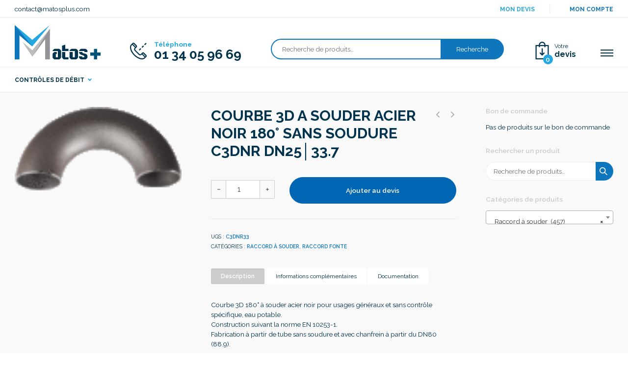

--- FILE ---
content_type: text/html; charset=UTF-8
request_url: https://www.matosplus.com/produit/courbe-3d-a-souder-acier-noir-180-sans-soudure-c3dnr-dn25%E2%94%8233-7/
body_size: 23025
content:
  
<!DOCTYPE html>

<html lang="fr-FR">
    <head>
        <meta charset="UTF-8">
        
        <title>COURBE 3D A SOUDER ACIER NOIR 180° SANS SOUDURE C3DNR DN25│33.7 - Matos+</title>
        
        <meta name="viewport" content="width=device-width, initial-scale=1, shrink-to-fit=no">
        <meta http-equiv="X-UA-Compatible" content="IE=edge, Chrome=1" />
        
        
        <link rel="stylesheet" href="https://www.matosplus.com/wp-content/themes/element/style.css">
        
        <link href="https://fonts.googleapis.com/css?family=Crimson+Pro:200,200i,300,300i,400,400i,500,500i,600,600i,700,700i,800,800i,900,900i|Raleway:ital,wght@0,100;0,200;0,300;0,400;0,500;0,600;0,700;0,800;0,900;1,100;1,200;1,300;1,400;1,500;1,600;1,700;1,800;1,900&display=swap" rel="stylesheet">
        
        <meta name="robots" content="max-snippet:-1,max-image-preview:standard,max-video-preview:-1" />
<link rel="canonical" href="https://www.matosplus.com/produit/courbe-3d-a-souder-acier-noir-180-sans-soudure-c3dnr-dn25%e2%94%8233-7/" />
<meta name="description" content="Courbe 3D 180° à souder acier noir pour usages généraux et sans contrôle spécifique, eau potable. Construction suivant la norme EN 10253-1." />
<meta property="og:type" content="product" />
<meta property="og:locale" content="fr_FR" />
<meta property="og:site_name" content="Matos+" />
<meta property="og:title" content="COURBE 3D A SOUDER ACIER NOIR 180° SANS SOUDURE C3DNR DN25│33.7" />
<meta property="og:description" content="Courbe 3D 180° à souder acier noir pour usages généraux et sans contrôle spécifique, eau potable. Construction suivant la norme EN 10253-1. Fabrication à partir de tube sans soudure et avec chanfrein…" />
<meta property="og:url" content="https://www.matosplus.com/produit/courbe-3d-a-souder-acier-noir-180-sans-soudure-c3dnr-dn25%e2%94%8233-7/" />
<meta property="og:image" content="https://www.matosplus.com/wp-content/uploads/2021/05/bd_pho3D-180-e1645202804649.gif" />
<meta property="og:image:width" content="100" />
<meta property="og:image:height" content="50" />
<meta property="article:published_time" content="2021-05-03T11:41:08+00:00" />
<meta property="article:modified_time" content="2022-02-18T18:24:55+00:00" />
<meta name="twitter:card" content="summary_large_image" />
<meta name="twitter:title" content="COURBE 3D A SOUDER ACIER NOIR 180° SANS SOUDURE C3DNR DN25│33.7" />
<meta name="twitter:description" content="Courbe 3D 180° à souder acier noir pour usages généraux et sans contrôle spécifique, eau potable. Construction suivant la norme EN 10253-1. Fabrication à partir de tube sans soudure et avec chanfrein…" />
<meta name="twitter:image" content="https://www.matosplus.com/wp-content/uploads/2021/05/bd_pho3D-180-e1645202804649.gif" />
<script type="application/ld+json">{"@context":"https://schema.org","@graph":[{"@type":"WebSite","@id":"https://www.matosplus.com/#/schema/WebSite","url":"https://www.matosplus.com/","name":"Matos+","description":"Le leader de la distribution de raccord rainure et de vanne","inLanguage":"fr-FR","potentialAction":{"@type":"SearchAction","target":{"@type":"EntryPoint","urlTemplate":"https://www.matosplus.com/search/{search_term_string}/"},"query-input":"required name=search_term_string"},"publisher":{"@type":"Organization","@id":"https://www.matosplus.com/#/schema/Organization","name":"Matos+","url":"https://www.matosplus.com/","logo":{"@type":"ImageObject","url":"https://www.matosplus.com/wp-content/uploads/2022/10/cropped-Verz-genutet-515x515-1.jpg","contentUrl":"https://www.matosplus.com/wp-content/uploads/2022/10/cropped-Verz-genutet-515x515-1.jpg","width":512,"height":512,"contentSize":"39792"}}},{"@type":"WebPage","@id":"https://www.matosplus.com/produit/courbe-3d-a-souder-acier-noir-180-sans-soudure-c3dnr-dn25%e2%94%8233-7/","url":"https://www.matosplus.com/produit/courbe-3d-a-souder-acier-noir-180-sans-soudure-c3dnr-dn25%e2%94%8233-7/","name":"COURBE 3D A SOUDER ACIER NOIR 180° SANS SOUDURE C3DNR DN25│33.7 - Matos+","description":"Courbe 3D 180° à souder acier noir pour usages généraux et sans contrôle spécifique, eau potable. Construction suivant la norme EN 10253-1.","inLanguage":"fr-FR","isPartOf":{"@id":"https://www.matosplus.com/#/schema/WebSite"},"breadcrumb":{"@type":"BreadcrumbList","@id":"https://www.matosplus.com/#/schema/BreadcrumbList","itemListElement":[{"@type":"ListItem","position":1,"item":"https://www.matosplus.com/","name":"Matos+"},{"@type":"ListItem","position":2,"item":"https://www.matosplus.com/boutique/","name":"Boutique"},{"@type":"ListItem","position":3,"name":"COURBE 3D A SOUDER ACIER NOIR 180° SANS SOUDURE C3DNR DN25│33.7"}]},"potentialAction":{"@type":"ReadAction","target":"https://www.matosplus.com/produit/courbe-3d-a-souder-acier-noir-180-sans-soudure-c3dnr-dn25%e2%94%8233-7/"},"datePublished":"2021-05-03T11:41:08+00:00","dateModified":"2022-02-18T18:24:55+00:00"}]}</script>
<link rel="alternate" title="oEmbed (JSON)" type="application/json+oembed" href="https://www.matosplus.com/wp-json/oembed/1.0/embed?url=https%3A%2F%2Fwww.matosplus.com%2Fproduit%2Fcourbe-3d-a-souder-acier-noir-180-sans-soudure-c3dnr-dn25%25e2%2594%258233-7%2F" />
<link rel="alternate" title="oEmbed (XML)" type="text/xml+oembed" href="https://www.matosplus.com/wp-json/oembed/1.0/embed?url=https%3A%2F%2Fwww.matosplus.com%2Fproduit%2Fcourbe-3d-a-souder-acier-noir-180-sans-soudure-c3dnr-dn25%25e2%2594%258233-7%2F&#038;format=xml" />
<style id='wp-img-auto-sizes-contain-inline-css' type='text/css'>
img:is([sizes=auto i],[sizes^="auto," i]){contain-intrinsic-size:3000px 1500px}
/*# sourceURL=wp-img-auto-sizes-contain-inline-css */
</style>
<style id='wp-emoji-styles-inline-css' type='text/css'>

	img.wp-smiley, img.emoji {
		display: inline !important;
		border: none !important;
		box-shadow: none !important;
		height: 1em !important;
		width: 1em !important;
		margin: 0 0.07em !important;
		vertical-align: -0.1em !important;
		background: none !important;
		padding: 0 !important;
	}
/*# sourceURL=wp-emoji-styles-inline-css */
</style>
<style id='wp-block-library-inline-css' type='text/css'>
:root{--wp-block-synced-color:#7a00df;--wp-block-synced-color--rgb:122,0,223;--wp-bound-block-color:var(--wp-block-synced-color);--wp-editor-canvas-background:#ddd;--wp-admin-theme-color:#007cba;--wp-admin-theme-color--rgb:0,124,186;--wp-admin-theme-color-darker-10:#006ba1;--wp-admin-theme-color-darker-10--rgb:0,107,160.5;--wp-admin-theme-color-darker-20:#005a87;--wp-admin-theme-color-darker-20--rgb:0,90,135;--wp-admin-border-width-focus:2px}@media (min-resolution:192dpi){:root{--wp-admin-border-width-focus:1.5px}}.wp-element-button{cursor:pointer}:root .has-very-light-gray-background-color{background-color:#eee}:root .has-very-dark-gray-background-color{background-color:#313131}:root .has-very-light-gray-color{color:#eee}:root .has-very-dark-gray-color{color:#313131}:root .has-vivid-green-cyan-to-vivid-cyan-blue-gradient-background{background:linear-gradient(135deg,#00d084,#0693e3)}:root .has-purple-crush-gradient-background{background:linear-gradient(135deg,#34e2e4,#4721fb 50%,#ab1dfe)}:root .has-hazy-dawn-gradient-background{background:linear-gradient(135deg,#faaca8,#dad0ec)}:root .has-subdued-olive-gradient-background{background:linear-gradient(135deg,#fafae1,#67a671)}:root .has-atomic-cream-gradient-background{background:linear-gradient(135deg,#fdd79a,#004a59)}:root .has-nightshade-gradient-background{background:linear-gradient(135deg,#330968,#31cdcf)}:root .has-midnight-gradient-background{background:linear-gradient(135deg,#020381,#2874fc)}:root{--wp--preset--font-size--normal:16px;--wp--preset--font-size--huge:42px}.has-regular-font-size{font-size:1em}.has-larger-font-size{font-size:2.625em}.has-normal-font-size{font-size:var(--wp--preset--font-size--normal)}.has-huge-font-size{font-size:var(--wp--preset--font-size--huge)}.has-text-align-center{text-align:center}.has-text-align-left{text-align:left}.has-text-align-right{text-align:right}.has-fit-text{white-space:nowrap!important}#end-resizable-editor-section{display:none}.aligncenter{clear:both}.items-justified-left{justify-content:flex-start}.items-justified-center{justify-content:center}.items-justified-right{justify-content:flex-end}.items-justified-space-between{justify-content:space-between}.screen-reader-text{border:0;clip-path:inset(50%);height:1px;margin:-1px;overflow:hidden;padding:0;position:absolute;width:1px;word-wrap:normal!important}.screen-reader-text:focus{background-color:#ddd;clip-path:none;color:#444;display:block;font-size:1em;height:auto;left:5px;line-height:normal;padding:15px 23px 14px;text-decoration:none;top:5px;width:auto;z-index:100000}html :where(.has-border-color){border-style:solid}html :where([style*=border-top-color]){border-top-style:solid}html :where([style*=border-right-color]){border-right-style:solid}html :where([style*=border-bottom-color]){border-bottom-style:solid}html :where([style*=border-left-color]){border-left-style:solid}html :where([style*=border-width]){border-style:solid}html :where([style*=border-top-width]){border-top-style:solid}html :where([style*=border-right-width]){border-right-style:solid}html :where([style*=border-bottom-width]){border-bottom-style:solid}html :where([style*=border-left-width]){border-left-style:solid}html :where(img[class*=wp-image-]){height:auto;max-width:100%}:where(figure){margin:0 0 1em}html :where(.is-position-sticky){--wp-admin--admin-bar--position-offset:var(--wp-admin--admin-bar--height,0px)}@media screen and (max-width:600px){html :where(.is-position-sticky){--wp-admin--admin-bar--position-offset:0px}}

/*# sourceURL=wp-block-library-inline-css */
</style><link rel='stylesheet' id='wc-blocks-style-css' href='https://www.matosplus.com/wp-content/plugins/woocommerce/assets/client/blocks/wc-blocks.css?ver=wc-10.4.3' type='text/css' media='all' />
<style id='global-styles-inline-css' type='text/css'>
:root{--wp--preset--aspect-ratio--square: 1;--wp--preset--aspect-ratio--4-3: 4/3;--wp--preset--aspect-ratio--3-4: 3/4;--wp--preset--aspect-ratio--3-2: 3/2;--wp--preset--aspect-ratio--2-3: 2/3;--wp--preset--aspect-ratio--16-9: 16/9;--wp--preset--aspect-ratio--9-16: 9/16;--wp--preset--color--black: #000000;--wp--preset--color--cyan-bluish-gray: #abb8c3;--wp--preset--color--white: #ffffff;--wp--preset--color--pale-pink: #f78da7;--wp--preset--color--vivid-red: #cf2e2e;--wp--preset--color--luminous-vivid-orange: #ff6900;--wp--preset--color--luminous-vivid-amber: #fcb900;--wp--preset--color--light-green-cyan: #7bdcb5;--wp--preset--color--vivid-green-cyan: #00d084;--wp--preset--color--pale-cyan-blue: #8ed1fc;--wp--preset--color--vivid-cyan-blue: #0693e3;--wp--preset--color--vivid-purple: #9b51e0;--wp--preset--gradient--vivid-cyan-blue-to-vivid-purple: linear-gradient(135deg,rgb(6,147,227) 0%,rgb(155,81,224) 100%);--wp--preset--gradient--light-green-cyan-to-vivid-green-cyan: linear-gradient(135deg,rgb(122,220,180) 0%,rgb(0,208,130) 100%);--wp--preset--gradient--luminous-vivid-amber-to-luminous-vivid-orange: linear-gradient(135deg,rgb(252,185,0) 0%,rgb(255,105,0) 100%);--wp--preset--gradient--luminous-vivid-orange-to-vivid-red: linear-gradient(135deg,rgb(255,105,0) 0%,rgb(207,46,46) 100%);--wp--preset--gradient--very-light-gray-to-cyan-bluish-gray: linear-gradient(135deg,rgb(238,238,238) 0%,rgb(169,184,195) 100%);--wp--preset--gradient--cool-to-warm-spectrum: linear-gradient(135deg,rgb(74,234,220) 0%,rgb(151,120,209) 20%,rgb(207,42,186) 40%,rgb(238,44,130) 60%,rgb(251,105,98) 80%,rgb(254,248,76) 100%);--wp--preset--gradient--blush-light-purple: linear-gradient(135deg,rgb(255,206,236) 0%,rgb(152,150,240) 100%);--wp--preset--gradient--blush-bordeaux: linear-gradient(135deg,rgb(254,205,165) 0%,rgb(254,45,45) 50%,rgb(107,0,62) 100%);--wp--preset--gradient--luminous-dusk: linear-gradient(135deg,rgb(255,203,112) 0%,rgb(199,81,192) 50%,rgb(65,88,208) 100%);--wp--preset--gradient--pale-ocean: linear-gradient(135deg,rgb(255,245,203) 0%,rgb(182,227,212) 50%,rgb(51,167,181) 100%);--wp--preset--gradient--electric-grass: linear-gradient(135deg,rgb(202,248,128) 0%,rgb(113,206,126) 100%);--wp--preset--gradient--midnight: linear-gradient(135deg,rgb(2,3,129) 0%,rgb(40,116,252) 100%);--wp--preset--font-size--small: 13px;--wp--preset--font-size--medium: 20px;--wp--preset--font-size--large: 36px;--wp--preset--font-size--x-large: 42px;--wp--preset--spacing--20: 0.44rem;--wp--preset--spacing--30: 0.67rem;--wp--preset--spacing--40: 1rem;--wp--preset--spacing--50: 1.5rem;--wp--preset--spacing--60: 2.25rem;--wp--preset--spacing--70: 3.38rem;--wp--preset--spacing--80: 5.06rem;--wp--preset--shadow--natural: 6px 6px 9px rgba(0, 0, 0, 0.2);--wp--preset--shadow--deep: 12px 12px 50px rgba(0, 0, 0, 0.4);--wp--preset--shadow--sharp: 6px 6px 0px rgba(0, 0, 0, 0.2);--wp--preset--shadow--outlined: 6px 6px 0px -3px rgb(255, 255, 255), 6px 6px rgb(0, 0, 0);--wp--preset--shadow--crisp: 6px 6px 0px rgb(0, 0, 0);}:where(.is-layout-flex){gap: 0.5em;}:where(.is-layout-grid){gap: 0.5em;}body .is-layout-flex{display: flex;}.is-layout-flex{flex-wrap: wrap;align-items: center;}.is-layout-flex > :is(*, div){margin: 0;}body .is-layout-grid{display: grid;}.is-layout-grid > :is(*, div){margin: 0;}:where(.wp-block-columns.is-layout-flex){gap: 2em;}:where(.wp-block-columns.is-layout-grid){gap: 2em;}:where(.wp-block-post-template.is-layout-flex){gap: 1.25em;}:where(.wp-block-post-template.is-layout-grid){gap: 1.25em;}.has-black-color{color: var(--wp--preset--color--black) !important;}.has-cyan-bluish-gray-color{color: var(--wp--preset--color--cyan-bluish-gray) !important;}.has-white-color{color: var(--wp--preset--color--white) !important;}.has-pale-pink-color{color: var(--wp--preset--color--pale-pink) !important;}.has-vivid-red-color{color: var(--wp--preset--color--vivid-red) !important;}.has-luminous-vivid-orange-color{color: var(--wp--preset--color--luminous-vivid-orange) !important;}.has-luminous-vivid-amber-color{color: var(--wp--preset--color--luminous-vivid-amber) !important;}.has-light-green-cyan-color{color: var(--wp--preset--color--light-green-cyan) !important;}.has-vivid-green-cyan-color{color: var(--wp--preset--color--vivid-green-cyan) !important;}.has-pale-cyan-blue-color{color: var(--wp--preset--color--pale-cyan-blue) !important;}.has-vivid-cyan-blue-color{color: var(--wp--preset--color--vivid-cyan-blue) !important;}.has-vivid-purple-color{color: var(--wp--preset--color--vivid-purple) !important;}.has-black-background-color{background-color: var(--wp--preset--color--black) !important;}.has-cyan-bluish-gray-background-color{background-color: var(--wp--preset--color--cyan-bluish-gray) !important;}.has-white-background-color{background-color: var(--wp--preset--color--white) !important;}.has-pale-pink-background-color{background-color: var(--wp--preset--color--pale-pink) !important;}.has-vivid-red-background-color{background-color: var(--wp--preset--color--vivid-red) !important;}.has-luminous-vivid-orange-background-color{background-color: var(--wp--preset--color--luminous-vivid-orange) !important;}.has-luminous-vivid-amber-background-color{background-color: var(--wp--preset--color--luminous-vivid-amber) !important;}.has-light-green-cyan-background-color{background-color: var(--wp--preset--color--light-green-cyan) !important;}.has-vivid-green-cyan-background-color{background-color: var(--wp--preset--color--vivid-green-cyan) !important;}.has-pale-cyan-blue-background-color{background-color: var(--wp--preset--color--pale-cyan-blue) !important;}.has-vivid-cyan-blue-background-color{background-color: var(--wp--preset--color--vivid-cyan-blue) !important;}.has-vivid-purple-background-color{background-color: var(--wp--preset--color--vivid-purple) !important;}.has-black-border-color{border-color: var(--wp--preset--color--black) !important;}.has-cyan-bluish-gray-border-color{border-color: var(--wp--preset--color--cyan-bluish-gray) !important;}.has-white-border-color{border-color: var(--wp--preset--color--white) !important;}.has-pale-pink-border-color{border-color: var(--wp--preset--color--pale-pink) !important;}.has-vivid-red-border-color{border-color: var(--wp--preset--color--vivid-red) !important;}.has-luminous-vivid-orange-border-color{border-color: var(--wp--preset--color--luminous-vivid-orange) !important;}.has-luminous-vivid-amber-border-color{border-color: var(--wp--preset--color--luminous-vivid-amber) !important;}.has-light-green-cyan-border-color{border-color: var(--wp--preset--color--light-green-cyan) !important;}.has-vivid-green-cyan-border-color{border-color: var(--wp--preset--color--vivid-green-cyan) !important;}.has-pale-cyan-blue-border-color{border-color: var(--wp--preset--color--pale-cyan-blue) !important;}.has-vivid-cyan-blue-border-color{border-color: var(--wp--preset--color--vivid-cyan-blue) !important;}.has-vivid-purple-border-color{border-color: var(--wp--preset--color--vivid-purple) !important;}.has-vivid-cyan-blue-to-vivid-purple-gradient-background{background: var(--wp--preset--gradient--vivid-cyan-blue-to-vivid-purple) !important;}.has-light-green-cyan-to-vivid-green-cyan-gradient-background{background: var(--wp--preset--gradient--light-green-cyan-to-vivid-green-cyan) !important;}.has-luminous-vivid-amber-to-luminous-vivid-orange-gradient-background{background: var(--wp--preset--gradient--luminous-vivid-amber-to-luminous-vivid-orange) !important;}.has-luminous-vivid-orange-to-vivid-red-gradient-background{background: var(--wp--preset--gradient--luminous-vivid-orange-to-vivid-red) !important;}.has-very-light-gray-to-cyan-bluish-gray-gradient-background{background: var(--wp--preset--gradient--very-light-gray-to-cyan-bluish-gray) !important;}.has-cool-to-warm-spectrum-gradient-background{background: var(--wp--preset--gradient--cool-to-warm-spectrum) !important;}.has-blush-light-purple-gradient-background{background: var(--wp--preset--gradient--blush-light-purple) !important;}.has-blush-bordeaux-gradient-background{background: var(--wp--preset--gradient--blush-bordeaux) !important;}.has-luminous-dusk-gradient-background{background: var(--wp--preset--gradient--luminous-dusk) !important;}.has-pale-ocean-gradient-background{background: var(--wp--preset--gradient--pale-ocean) !important;}.has-electric-grass-gradient-background{background: var(--wp--preset--gradient--electric-grass) !important;}.has-midnight-gradient-background{background: var(--wp--preset--gradient--midnight) !important;}.has-small-font-size{font-size: var(--wp--preset--font-size--small) !important;}.has-medium-font-size{font-size: var(--wp--preset--font-size--medium) !important;}.has-large-font-size{font-size: var(--wp--preset--font-size--large) !important;}.has-x-large-font-size{font-size: var(--wp--preset--font-size--x-large) !important;}
/*# sourceURL=global-styles-inline-css */
</style>

<style id='classic-theme-styles-inline-css' type='text/css'>
/*! This file is auto-generated */
.wp-block-button__link{color:#fff;background-color:#32373c;border-radius:9999px;box-shadow:none;text-decoration:none;padding:calc(.667em + 2px) calc(1.333em + 2px);font-size:1.125em}.wp-block-file__button{background:#32373c;color:#fff;text-decoration:none}
/*# sourceURL=/wp-includes/css/classic-themes.min.css */
</style>
<link rel='stylesheet' id='contact-form-7-css' href='https://www.matosplus.com/wp-content/plugins/contact-form-7/includes/css/styles.css?ver=6.1.4' type='text/css' media='all' />
<link rel='stylesheet' id='woocommerce-layout-css' href='https://www.matosplus.com/wp-content/plugins/woocommerce/assets/css/woocommerce-layout.css?ver=10.4.3' type='text/css' media='all' />
<link rel='stylesheet' id='woocommerce-smallscreen-css' href='https://www.matosplus.com/wp-content/plugins/woocommerce/assets/css/woocommerce-smallscreen.css?ver=10.4.3' type='text/css' media='only screen and (max-width: 768px)' />
<link rel='stylesheet' id='woocommerce-general-css' href='https://www.matosplus.com/wp-content/plugins/woocommerce/assets/css/woocommerce.css?ver=10.4.3' type='text/css' media='all' />
<style id='woocommerce-inline-inline-css' type='text/css'>
.woocommerce form .form-row .required { visibility: visible; }
/*# sourceURL=woocommerce-inline-inline-css */
</style>
<link rel='stylesheet' id='yith_wcbm_badge_style-css' href='https://www.matosplus.com/wp-content/plugins/yith-woocommerce-badge-management-premium/assets/css/frontend.css?ver=3.22.1' type='text/css' media='all' />
<style id='yith_wcbm_badge_style-inline-css' type='text/css'>
.yith-wcbm-badge.yith-wcbm-badge-css.yith-wcbm-badge-231 {
				top: -4px; right: -4px; bottom: auto; left: auto;
				opacity: 100%;
				
				margin: 0px 0px 0px 0px;
				padding: 0px 1px 2px 3px;
				
			}.yith-wcbm-badge.yith-wcbm-badge-css.yith-wcbm-badge-234 {
				top: -4px; right: -4px; bottom: auto; left: auto;
				opacity: 100%;
				
				margin: 0px 0px 0px 0px;
				padding: 0px 1px 2px 3px;
				
			}.yith-wcbm-badge.yith-wcbm-badge-css.yith-wcbm-badge-232 {
				top: -4px; right: -4px; bottom: auto; left: auto;
				opacity: 100%;
				
				margin: 0px 0px 0px 0px;
				padding: 0px 1px 2px 3px;
				
			}
/*# sourceURL=yith_wcbm_badge_style-inline-css */
</style>
<link rel='stylesheet' id='yith-gfont-open-sans-css' href='https://www.matosplus.com/wp-content/plugins/yith-woocommerce-badge-management-premium/assets/fonts/open-sans/style.css?ver=3.22.1' type='text/css' media='all' />
<link rel='stylesheet' id='ywctm-frontend-css' href='https://www.matosplus.com/wp-content/plugins/yith-woocommerce-catalog-mode-premium/assets/css/frontend.min.css?ver=2.51.0' type='text/css' media='all' />
<style id='ywctm-frontend-inline-css' type='text/css'>
form.cart button.single_add_to_cart_button, .ppc-button-wrapper, .wc-ppcp-paylater-msg__container, table.variations, form.variations_form, .single_variation_wrap .variations_button, .widget.woocommerce.widget_shopping_cart, .woocommerce-variation-price, .ppc-button-wrapper, .wc-ppcp-paylater-msg__container{display: none !important}
/*# sourceURL=ywctm-frontend-inline-css */
</style>
<link rel='stylesheet' id='ywctm-button-label-css' href='https://www.matosplus.com/wp-content/plugins/yith-woocommerce-catalog-mode-premium/assets/css/button-label.min.css?ver=2.51.0' type='text/css' media='all' />
<style id='ywctm-button-label-inline-css' type='text/css'>
.ywctm-button-2591 .ywctm-custom-button {color:#4b4b4b;background-color:#f9f5f2;border-style:solid;border-color:#e3bdaf;border-radius:5px 5px 5px 5px;border-width:1px 1px 1px 1px;margin:0 0 0 0;padding:20px 20px 30px 20px;max-width:max-content;}.ywctm-button-2591 .ywctm-custom-button:hover {color:#4b4b4b;background-color:#f9f5f2;border-color:#e3bdaf;}.ywctm-button-2590 .ywctm-custom-button {color:#247390;background-color:#ffffff;border-style:solid;border-color:#247390;border-radius:50px 50px 50px 50px;border-width:1px 1px 1px 1px;margin:0 0 0 0;padding:5px 10px 5px 10px;max-width:150px;}.ywctm-button-2590 .ywctm-custom-button:hover {color:#ffffff;background-color:#247390;border-color:#247390;}.ywctm-button-2589 .ywctm-custom-button {color:#ffffff;background-color:#36809a;border-style:solid;border-color:#36809a;border-radius:50px 50px 50px 50px;border-width:1px 1px 1px 1px;margin:0 0 0 0;padding:5px 10px 5px 10px;max-width:200px;}.ywctm-button-2589 .ywctm-custom-button:hover {color:#ffffff;background-color:#215d72;border-color:#215d72;}.ywctm-button-2588 .ywctm-custom-button {color:#ffffff;background-color:#e09004;border-style:solid;border-color:#e09004;border-radius:50px 50px 50px 50px;border-width:1px 1px 1px 1px;margin:0 0 0 0;padding:5px 10px 5px 10px;max-width:200px;}.ywctm-button-2588 .ywctm-custom-button:hover {color:#ffffff;background-color:#b97600;border-color:#b97600;}.ywctm-button-1056 .ywctm-custom-button {color:#000000;background-color:rgba(255,255,255,0);border-style:solid;border-color:rgba(255,255,255,0);border-radius:0 0 0 0;border-width:1px 1px 1px 1px;margin:0 0 0 0;padding:0 0 0 0;max-width:max-content;}.ywctm-button-1056 .ywctm-custom-button:hover {color:#000000;background-color:rgba(255,255,255,0);border-color:rgba(255,255,255,0);}
/*# sourceURL=ywctm-button-label-inline-css */
</style>
<link rel='stylesheet' id='element_style_root-css' href='https://www.matosplus.com/wp-content/themes/element/asset/css/root.css?ver=c2966f79b3701b31736e859d59dee8bc' type='text/css' media='all' />
<link rel='stylesheet' id='element_style_bootstrap-css' href='https://www.matosplus.com/wp-content/themes/element/asset/css/bootstrap.css?ver=c2966f79b3701b31736e859d59dee8bc' type='text/css' media='all' />
<link rel='stylesheet' id='element_style_animate-css' href='https://www.matosplus.com/wp-content/themes/element/asset/css/plugin/plugin.animate.css?ver=c2966f79b3701b31736e859d59dee8bc' type='text/css' media='all' />
<link rel='stylesheet' id='element_style_aos-css' href='https://www.matosplus.com/wp-content/themes/element/asset/css/plugin/plugin.aos.css?ver=c2966f79b3701b31736e859d59dee8bc' type='text/css' media='all' />
<link rel='stylesheet' id='element_style_owl-css' href='https://www.matosplus.com/wp-content/themes/element/asset/css/plugin/plugin.owlcarousel.css?ver=c2966f79b3701b31736e859d59dee8bc' type='text/css' media='all' />
<link rel='stylesheet' id='element_style_woo-css' href='https://www.matosplus.com/wp-content/themes/element/asset/css/woocommerce.css?ver=c2966f79b3701b31736e859d59dee8bc' type='text/css' media='all' />
<link rel='stylesheet' id='element_style_style-css' href='https://www.matosplus.com/wp-content/themes/element/asset/css/style.css?ver=c2966f79b3701b31736e859d59dee8bc' type='text/css' media='all' />
<link rel='stylesheet' id='element_style_custom-css' href='https://www.matosplus.com/wp-content/themes/element/asset/css/custom.css?ver=c2966f79b3701b31736e859d59dee8bc' type='text/css' media='all' />
<link rel='stylesheet' id='yith_ywraq_frontend-css' href='https://www.matosplus.com/wp-content/plugins/yith-woocommerce-request-a-quote-premium/assets/css/ywraq-frontend.css?ver=4.39.0' type='text/css' media='all' />
<style id='yith_ywraq_frontend-inline-css' type='text/css'>
:root {
		--ywraq_layout_button_bg_color: #0066b4;
		--ywraq_layout_button_bg_color_hover: #044a80;
		--ywraq_layout_button_border_color: #0066b4;
		--ywraq_layout_button_border_color_hover: #044a80;
		--ywraq_layout_button_color: #fff;
		--ywraq_layout_button_color_hover: #fff;
		
		--ywraq_checkout_button_bg_color: #0066b4;
		--ywraq_checkout_button_bg_color_hover: #044a80;
		--ywraq_checkout_button_border_color: #0066b4;
		--ywraq_checkout_button_border_color_hover: #044a80;
		--ywraq_checkout_button_color: #ffffff;
		--ywraq_checkout_button_color_hover: #ffffff;
		
		--ywraq_accept_button_bg_color: #0066b4;
		--ywraq_accept_button_bg_color_hover: #044a80;
		--ywraq_accept_button_border_color: #0066b4;
		--ywraq_accept_button_border_color_hover: #044a80;
		--ywraq_accept_button_color: #ffffff;
		--ywraq_accept_button_color_hover: #ffffff;
		
		--ywraq_reject_button_bg_color: transparent;
		--ywraq_reject_button_bg_color_hover: #CC2B2B;
		--ywraq_reject_button_border_color: #CC2B2B;
		--ywraq_reject_button_border_color_hover: #CC2B2B;
		--ywraq_reject_button_color: #CC2B2B;
		--ywraq_reject_button_color_hover: #ffffff;
		}		
.woocommerce.single-product button.single_add_to_cart_button.button {margin-right: 5px;}
	.woocommerce.single-product .product .yith-ywraq-add-to-quote {display: inline-block; vertical-align: middle;margin-top: 5px;}
	
/*# sourceURL=yith_ywraq_frontend-inline-css */
</style>
<link rel='stylesheet' id='videojs-css' href='https://www.matosplus.com/wp-content/plugins/yith-woocommerce-featured-audio-video-content-premium/assets/css/videojs/video-js.min.css?ver=1.53.0' type='text/css' media='all' />
<link rel='stylesheet' id='venobox_style-css' href='https://www.matosplus.com/wp-content/plugins/yith-woocommerce-featured-audio-video-content-premium/assets//css/venobox.css?ver=1' type='text/css' media='all' />
<link rel='stylesheet' id='ywcfav_style-css' href='https://www.matosplus.com/wp-content/plugins/yith-woocommerce-featured-audio-video-content-premium/assets/css/ywcfav_frontend.css?ver=1.53.0' type='text/css' media='all' />
<link rel='stylesheet' id='ywcfav_owl_carousel_style-css' href='https://www.matosplus.com/wp-content/plugins/yith-woocommerce-featured-audio-video-content-premium/assets//css/owl-carousel/owl.carousel.css?ver=1.53.0' type='text/css' media='all' />
<script type="text/javascript" src="https://www.matosplus.com/wp-includes/js/jquery/jquery.min.js?ver=3.7.1" id="jquery-core-js"></script>
<script type="text/javascript" src="https://www.matosplus.com/wp-includes/js/jquery/jquery-migrate.min.js?ver=3.4.1" id="jquery-migrate-js"></script>
<script type="text/javascript" src="https://www.matosplus.com/wp-content/plugins/woocommerce/assets/js/jquery-blockui/jquery.blockUI.min.js?ver=2.7.0-wc.10.4.3" id="wc-jquery-blockui-js" defer="defer" data-wp-strategy="defer"></script>
<script type="text/javascript" id="wc-add-to-cart-js-extra">
/* <![CDATA[ */
var wc_add_to_cart_params = {"ajax_url":"/wp-admin/admin-ajax.php","wc_ajax_url":"/?wc-ajax=%%endpoint%%","i18n_view_cart":"Voir le panier","cart_url":"https://www.matosplus.com/panier/","is_cart":"","cart_redirect_after_add":"no"};
//# sourceURL=wc-add-to-cart-js-extra
/* ]]> */
</script>
<script type="text/javascript" src="https://www.matosplus.com/wp-content/plugins/woocommerce/assets/js/frontend/add-to-cart.min.js?ver=10.4.3" id="wc-add-to-cart-js" defer="defer" data-wp-strategy="defer"></script>
<script type="text/javascript" src="https://www.matosplus.com/wp-content/plugins/woocommerce/assets/js/flexslider/jquery.flexslider.min.js?ver=2.7.2-wc.10.4.3" id="wc-flexslider-js" defer="defer" data-wp-strategy="defer"></script>
<script type="text/javascript" id="wc-single-product-js-extra">
/* <![CDATA[ */
var wc_single_product_params = {"i18n_required_rating_text":"Veuillez s\u00e9lectionner une note","i18n_rating_options":["1\u00a0\u00e9toile sur 5","2\u00a0\u00e9toiles sur 5","3\u00a0\u00e9toiles sur 5","4\u00a0\u00e9toiles sur 5","5\u00a0\u00e9toiles sur 5"],"i18n_product_gallery_trigger_text":"Voir la galerie d\u2019images en plein \u00e9cran","review_rating_required":"yes","flexslider":{"rtl":false,"animation":"slide","smoothHeight":true,"directionNav":false,"controlNav":"thumbnails","slideshow":false,"animationSpeed":500,"animationLoop":false,"allowOneSlide":false},"zoom_enabled":"","zoom_options":[],"photoswipe_enabled":"","photoswipe_options":{"shareEl":false,"closeOnScroll":false,"history":false,"hideAnimationDuration":0,"showAnimationDuration":0},"flexslider_enabled":"1"};
//# sourceURL=wc-single-product-js-extra
/* ]]> */
</script>
<script type="text/javascript" src="https://www.matosplus.com/wp-content/plugins/woocommerce/assets/js/frontend/single-product.min.js?ver=10.4.3" id="wc-single-product-js" defer="defer" data-wp-strategy="defer"></script>
<script type="text/javascript" src="https://www.matosplus.com/wp-content/plugins/woocommerce/assets/js/js-cookie/js.cookie.min.js?ver=2.1.4-wc.10.4.3" id="wc-js-cookie-js" defer="defer" data-wp-strategy="defer"></script>
<script type="text/javascript" id="woocommerce-js-extra">
/* <![CDATA[ */
var woocommerce_params = {"ajax_url":"/wp-admin/admin-ajax.php","wc_ajax_url":"/?wc-ajax=%%endpoint%%","i18n_password_show":"Afficher le mot de passe","i18n_password_hide":"Masquer le mot de passe"};
//# sourceURL=woocommerce-js-extra
/* ]]> */
</script>
<script type="text/javascript" src="https://www.matosplus.com/wp-content/plugins/woocommerce/assets/js/frontend/woocommerce.min.js?ver=10.4.3" id="woocommerce-js" defer="defer" data-wp-strategy="defer"></script>
<script type="text/javascript" src="https://www.matosplus.com/wp-content/plugins/yith-woocommerce-catalog-mode-premium/assets/js/button-label-frontend.min.js?ver=2.51.0" id="ywctm-button-label-js"></script>
<link rel="https://api.w.org/" href="https://www.matosplus.com/wp-json/" /><link rel="alternate" title="JSON" type="application/json" href="https://www.matosplus.com/wp-json/wp/v2/product/3133" /><link rel="EditURI" type="application/rsd+xml" title="RSD" href="https://www.matosplus.com/xmlrpc.php?rsd" />
	<noscript><style>.woocommerce-product-gallery{ opacity: 1 !important; }</style></noscript>
	<link rel="icon" href="https://www.matosplus.com/wp-content/uploads/2022/10/cropped-Verz-genutet-515x515-1-32x32.jpg" sizes="32x32" />
<link rel="icon" href="https://www.matosplus.com/wp-content/uploads/2022/10/cropped-Verz-genutet-515x515-1-192x192.jpg" sizes="192x192" />
<link rel="apple-touch-icon" href="https://www.matosplus.com/wp-content/uploads/2022/10/cropped-Verz-genutet-515x515-1-180x180.jpg" />
<meta name="msapplication-TileImage" content="https://www.matosplus.com/wp-content/uploads/2022/10/cropped-Verz-genutet-515x515-1-270x270.jpg" />
        
    <link rel='stylesheet' id='megamenu-frontend-css' href='https://www.matosplus.com/wp-content/themes/element/includes/plugins-integrated/megamenu/megamenu-frontend.css?ver=c2966f79b3701b31736e859d59dee8bc' type='text/css' media='all' />
<link rel='stylesheet' id='select2-css' href='https://www.matosplus.com/wp-content/plugins/woocommerce/assets/css/select2.css?ver=10.4.3' type='text/css' media='all' />
</head>

    <body class="wp-singular product-template-default single single-product postid-3133 wp-theme-element theme-element woocommerce woocommerce-page woocommerce-no-js yith-wcbm-theme-element">
    <nav>
    <div class="nav-header border-bottom">
        <div class="container py-1">
            <div class="row align-items-center justify-content-between">
                <div class="col baseline d-none d-md-flex">contact@matosplus.com</div>
                <div class="col col-md-auto quote">
                    <a href="https://www.matosplus.com/?p=171">Mon devis</a>
                </div>
                <div class="col-auto account text-right">
                    <ul id="menu-account" class="menu"><li id="menu-item-4681" class="menu-item menu-item-type-custom menu-item-object-custom menu-item-4681"><a href="https://www.matosplus.com/mon-compte/edit-account/"><span class="menu-title">Mon compte</span></a></li>
</ul>  
                </div>
            </div>
        </div>
    </div>
    <div class="nav-general border-bottom">
        <div class="container py-2">
            <div class="row align-items-end justify-content-between">
                <a href="https://www.matosplus.com" class="logo col-auto mb-2 mb-lg-0 order-1">
                    <img src="https://www.matosplus.com/wp-content/themes/element/asset/img/img-nav-logo.svg">
                </a>
                <div class="contact col-auto d-none d-md-flex align-items-md-end mb-2 mb-lg-0 order-md-2">
                    <div class="icon mr-2">
                        <?xml version="1.0" encoding="UTF-8"?>
                        <svg enable-background="new 0 0 31.4 31.4" version="1.1" viewBox="0 0 31.4 31.4" xml:space="preserve" xmlns="http://www.w3.org/2000/svg">
                            <path d="m30.7 23.3-4.6-4.6c-0.9-0.8-2.4-0.8-3.2 0 0 0-0.1 0-0.1 0.1l-2.5 2.5c-0.7 0.7-1.9 0.7-2.6 0l-7.6-7.6c-0.7-0.7-0.7-1.9 0-2.6l2.5-2.5s0-0.1 0.1-0.1c0.4-0.4 0.6-1 0.6-1.6s-0.2-1.2-0.6-1.6l-4.6-4.6c-0.9-0.9-2.5-0.9-3.4 0l-3 3c-1.7 1.7-2.1 4.8-1.3 8.4 0.7 2.8 2.4 7.1 7.1 11.8l0.5-0.5-0.5 0.5c5.5 5.4 11.1 7.5 15.1 7.5 2.2 0 4-0.6 5.1-1.7l3-3c0.5-0.5 0.7-1.1 0.7-1.7s-0.2-1.3-0.7-1.7zm-24-21.2 4.5 4.5c0.2 0.2 0.2 0.4 0 0.6l-0.6 0.6-5.1-5.1 0.6-0.6c0.2-0.2 0.5-0.2 0.6 0zm13.1 26.9c-3.6-0.9-7.4-3.2-10.9-6.6-3.3-3.4-5.7-7.2-6.5-10.8-0.7-2.9-0.4-5.3 0.7-6.5l1-1 5.1 5.1-0.5 0.5c-1.5 1.5-1.5 3.9 0 5.4l7.6 7.6c0.7 0.7 1.7 1.1 2.7 1.1s2-0.4 2.7-1.1l0.5-0.5 5.1 5.1-1 1c-1.2 1.1-3.6 1.4-6.5 0.7zm8.9-3.1-5.1-5.1 0.6-0.6c0.2-0.2 0.4-0.2 0.6 0l4.5 4.5c0.2 0.2 0.2 0.4 0 0.6l-0.6 0.6zm-10.6-11.2-1.4-1.4 3-3 1.4 1.4-3 3zm5-5-1.4-1.4 3-3 1.4 1.4-3 3zm5-5-1.4-1.4 3-3 1.4 1.4-3 3z"/>
                        </svg>
                    </div>
                    <div class="info">
                        <div>Téléphone</div>
                        <div class="tel">01 34 05 96 69</div>
                    </div>
                </div>
                <div class="search col order-5 order-lg-3">
                    <form role="search" method="get" class="woocommerce-product-search" action="https://www.matosplus.com/">
	<label class="screen-reader-text" for="woocommerce-product-search-field-0">Recherche pour :</label>
	<input type="search" id="woocommerce-product-search-field-0" class="search-field" placeholder="Recherche de produits…" value="" name="s" />
	<button type="submit" value="Recherche" class="">Recherche</button>
	<input type="hidden" name="post_type" value="product" />
</form>
                </div>
                <div class="col-auto pl-2 pl-md-3 order-md-3 order-lg-4 mb-2 mb-lg-0">
                    <a class="cart d-none d-md-flex align-items-lg-end" href="https://www.matosplus.com/?p=171">
                        <div class="icon mr-1">
                            <?xml version="1.0" encoding="UTF-8"?>
                            <svg enable-background="new 0 0 24 32" version="1.1" viewBox="0 0 24 32" xml:space="preserve" xmlns="http://www.w3.org/2000/svg">
                                <path d="M18,6c0-3.3-2.7-6-6-6S6,2.7,6,6H0v26h24V6H18z M12,2c2.2,0,4,1.8,4,4H8C8,3.8,9.8,2,12,2z M22,30H2V8h4v2h2V8h8v2h2V8h4V30  z M15.3,19.3l1.4,1.4L12,25.4l-4.7-4.7l1.4-1.4l2.3,2.3V12h2v9.6L15.3,19.3z"/>
                            </svg>
                            <div class="ywraq_number_items" data-show_url="no" data-item_name="" data-item_plural_name="">0 <span></span></div>    <!--                        <span class="counter">0</span>-->
                        </div>
                        <div class="info">
                            <div>Votre</div>
                            <div><b>devis</b></div>
                        </div>
                    </a>
                    
                </div>
                
                <div class="nav-burger order-2 order-md-4 mb-2 mb-lg-0 mr-3">
                    <div class="burger"><span></span><span></span><span></span></div>
                </div>
            </div>
        </div>
    </div>
    <div class="nav-menu nav-sticky d-none d-lg-block">
        <div class="container py-2">
            <ul id="menu-primary-responsive" class="menu"><li id="menu-item-4683" class="menu-item menu-item-type-taxonomy menu-item-object-product_cat menu-item-has-children menu-item-4683"><a href="https://www.matosplus.com/categorie-produit/controles-de-debit/"><span class="menu-title">Contrôles de débit</span></a>
<ul class="sub-menu">
	<li id="menu-item-4684" class="menu-item menu-item-type-taxonomy menu-item-object-product_cat menu-item-4684"><a href="https://www.matosplus.com/categorie-produit/controles-de-debit/clapets/"><span class="menu-title">Clapets</span></a></li>
	<li id="menu-item-4685" class="menu-item menu-item-type-taxonomy menu-item-object-product_cat menu-item-4685"><a href="https://www.matosplus.com/categorie-produit/controles-de-debit/compteur-deau/"><span class="menu-title">Compteur d&rsquo;eau</span></a></li>
	<li id="menu-item-4686" class="menu-item menu-item-type-taxonomy menu-item-object-product_cat menu-item-4686"><a href="https://www.matosplus.com/categorie-produit/controles-de-debit/equilibrage-hydraulique/"><span class="menu-title">Équilibrage hydraulique</span></a></li>
	<li id="menu-item-4687" class="menu-item menu-item-type-taxonomy menu-item-object-product_cat menu-item-4687"><a href="https://www.matosplus.com/categorie-produit/controles-de-debit/poste-de-controle/"><span class="menu-title">Poste de contrôle</span></a></li>
	<li id="menu-item-4688" class="menu-item menu-item-type-taxonomy menu-item-object-product_cat menu-item-4688"><a href="https://www.matosplus.com/categorie-produit/controles-de-debit/vannes/"><span class="menu-title">Vannes</span></a></li>
	<li id="menu-item-4689" class="menu-item menu-item-type-taxonomy menu-item-object-product_cat menu-item-4689"><a href="https://www.matosplus.com/categorie-produit/controles-de-debit/vannes-a-boisseau/"><span class="menu-title">Vannes à boisseau</span></a></li>
	<li id="menu-item-4690" class="menu-item menu-item-type-taxonomy menu-item-object-product_cat menu-item-4690"><a href="https://www.matosplus.com/categorie-produit/controles-de-debit/vannes-papillon/"><span class="menu-title">Vannes papillon</span></a></li>
</ul>
</li>
</ul>  
        </div>
    </div>
</nav>


<div class="nav-responsive">
    <div class="content">
        <a href="https://www.matosplus.com" class="logo">
            <img src="https://www.matosplus.com/wp-content/themes/element/asset/img/img-nav-logo.svg">
        </a>
        <ul id="menu-primary-responsive-1" class="menu"><li class="menu-item menu-item-type-taxonomy menu-item-object-product_cat menu-item-has-children menu-item-4683"><a href="https://www.matosplus.com/categorie-produit/controles-de-debit/"><span class="menu-title">Contrôles de débit</span></a>
<ul class="sub-menu">
	<li class="menu-item menu-item-type-taxonomy menu-item-object-product_cat menu-item-4684"><a href="https://www.matosplus.com/categorie-produit/controles-de-debit/clapets/"><span class="menu-title">Clapets</span></a></li>
	<li class="menu-item menu-item-type-taxonomy menu-item-object-product_cat menu-item-4685"><a href="https://www.matosplus.com/categorie-produit/controles-de-debit/compteur-deau/"><span class="menu-title">Compteur d&rsquo;eau</span></a></li>
	<li class="menu-item menu-item-type-taxonomy menu-item-object-product_cat menu-item-4686"><a href="https://www.matosplus.com/categorie-produit/controles-de-debit/equilibrage-hydraulique/"><span class="menu-title">Équilibrage hydraulique</span></a></li>
	<li class="menu-item menu-item-type-taxonomy menu-item-object-product_cat menu-item-4687"><a href="https://www.matosplus.com/categorie-produit/controles-de-debit/poste-de-controle/"><span class="menu-title">Poste de contrôle</span></a></li>
	<li class="menu-item menu-item-type-taxonomy menu-item-object-product_cat menu-item-4688"><a href="https://www.matosplus.com/categorie-produit/controles-de-debit/vannes/"><span class="menu-title">Vannes</span></a></li>
	<li class="menu-item menu-item-type-taxonomy menu-item-object-product_cat menu-item-4689"><a href="https://www.matosplus.com/categorie-produit/controles-de-debit/vannes-a-boisseau/"><span class="menu-title">Vannes à boisseau</span></a></li>
	<li class="menu-item menu-item-type-taxonomy menu-item-object-product_cat menu-item-4690"><a href="https://www.matosplus.com/categorie-produit/controles-de-debit/vannes-papillon/"><span class="menu-title">Vannes papillon</span></a></li>
</ul>
</li>
</ul> 
        <div class="contact d-flex align-items-end mt-3">
            <div class="icon mr-2">
                <?xml version="1.0" encoding="UTF-8"?>
                <svg enable-background="new 0 0 31.4 31.4" version="1.1" viewBox="0 0 31.4 31.4" xml:space="preserve" xmlns="http://www.w3.org/2000/svg">
                    <path d="m30.7 23.3-4.6-4.6c-0.9-0.8-2.4-0.8-3.2 0 0 0-0.1 0-0.1 0.1l-2.5 2.5c-0.7 0.7-1.9 0.7-2.6 0l-7.6-7.6c-0.7-0.7-0.7-1.9 0-2.6l2.5-2.5s0-0.1 0.1-0.1c0.4-0.4 0.6-1 0.6-1.6s-0.2-1.2-0.6-1.6l-4.6-4.6c-0.9-0.9-2.5-0.9-3.4 0l-3 3c-1.7 1.7-2.1 4.8-1.3 8.4 0.7 2.8 2.4 7.1 7.1 11.8l0.5-0.5-0.5 0.5c5.5 5.4 11.1 7.5 15.1 7.5 2.2 0 4-0.6 5.1-1.7l3-3c0.5-0.5 0.7-1.1 0.7-1.7s-0.2-1.3-0.7-1.7zm-24-21.2 4.5 4.5c0.2 0.2 0.2 0.4 0 0.6l-0.6 0.6-5.1-5.1 0.6-0.6c0.2-0.2 0.5-0.2 0.6 0zm13.1 26.9c-3.6-0.9-7.4-3.2-10.9-6.6-3.3-3.4-5.7-7.2-6.5-10.8-0.7-2.9-0.4-5.3 0.7-6.5l1-1 5.1 5.1-0.5 0.5c-1.5 1.5-1.5 3.9 0 5.4l7.6 7.6c0.7 0.7 1.7 1.1 2.7 1.1s2-0.4 2.7-1.1l0.5-0.5 5.1 5.1-1 1c-1.2 1.1-3.6 1.4-6.5 0.7zm8.9-3.1-5.1-5.1 0.6-0.6c0.2-0.2 0.4-0.2 0.6 0l4.5 4.5c0.2 0.2 0.2 0.4 0 0.6l-0.6 0.6zm-10.6-11.2-1.4-1.4 3-3 1.4 1.4-3 3zm5-5-1.4-1.4 3-3 1.4 1.4-3 3zm5-5-1.4-1.4 3-3 1.4 1.4-3 3z"/>
                </svg>
            </div>
            <div class="info">
                <div>Téléphone</div>
                <div class="tel">01 34 05 96 69</div>
            </div>
        </div>
    </div>
</div>
<main class="page-woo">
            
        
    <div class="container">
                    <div class="row">
                <div class="col-lg-9">
                    <div class="woocommerce-notices-wrapper"></div><div id="product-3133" class="product type-product post-3133 status-publish first instock product_cat-raccord-a-souder product_cat-raccord-fonte has-post-thumbnail shipping-taxable purchasable product-type-simple">

	<div class="woocommerce-product-gallery woocommerce-product-gallery--with-images woocommerce-product-gallery--columns-4 images" data-columns="4" style="opacity: 0; transition: opacity .25s ease-in-out;">
	<div class="woocommerce-product-gallery__wrapper">
		<div data-thumb="https://www.matosplus.com/wp-content/uploads/2021/05/bd_pho3D-180-100x100.gif" data-thumb-alt="COURBE 3D A SOUDER ACIER NOIR 180° SANS SOUDURE C3DNR DN25│33.7" data-thumb-srcset=""  data-thumb-sizes="(max-width: 100px) 100vw, 100px" class="woocommerce-product-gallery__image"><a href="https://www.matosplus.com/wp-content/uploads/2021/05/bd_pho3D-180-e1645202804649.gif"><img width="100" height="50" src="https://www.matosplus.com/wp-content/uploads/2021/05/bd_pho3D-180-e1645202804649.gif" class="wp-post-image" alt="COURBE 3D A SOUDER ACIER NOIR 180° SANS SOUDURE C3DNR DN25│33.7" data-caption="" data-src="https://www.matosplus.com/wp-content/uploads/2021/05/bd_pho3D-180-e1645202804649.gif" data-large_image="https://www.matosplus.com/wp-content/uploads/2021/05/bd_pho3D-180-e1645202804649.gif" data-large_image_width="100" data-large_image_height="50" decoding="async" /></a></div>	</div>
</div>

	<div class="summary entry-summary">
		<h1 class="product_title entry-title">COURBE 3D A SOUDER ACIER NOIR 180° SANS SOUDURE C3DNR DN25│33.7</h1><p class="price">			<div class="ywctm-custom-button-container ywctm-button-1056" data-product_id="3133">
				<a class="ywctm-custom-button " href=""><span class="ywctm-inquiry-title"></span></a>			</div>
			</p>

	
	<form class="cart" action="https://www.matosplus.com/produit/courbe-3d-a-souder-acier-noir-180-sans-soudure-c3dnr-dn25%e2%94%8233-7/" method="post" enctype='multipart/form-data'>
		
			<div class="quantity">
		<label class="screen-reader-text" for="quantity_696f59f03f2d2">Quantité</label>
        <span class="product-quantity-minus"></span>
		<input
			type="number"
			id="quantity_696f59f03f2d2"
			class="input-text qty text"
			step="1"
			min="1"
			max=""
			name="quantity"
			value="1"
			title="Qty"
			size="4"
			pattern="[0-9]*"
			inputmode="numeric"
			aria-labelledby="quantité de COURBE 3D A SOUDER ACIER NOIR 180° SANS SOUDURE C3DNR DN25│33.7" />
        <span class="product-quantity-plus"></span>
	</div>
	
		<button type="submit" name="add-to-cart" value="3133" class="single_add_to_cart_button button alt">Ajouter au panier</button>

		<div
	class="yith-ywraq-add-to-quote add-to-quote-3133" >
		<div class="yith-ywraq-add-button show" style="display:block"  data-product_id="3133">
		<a href="#" class="add-request-quote-button button" data-product_id="3133" data-wp_nonce="d537f2d393" >Ajouter au devis</a>	</div>
	<div
		class="yith_ywraq_add_item_product-response-3133 yith_ywraq_add_item_product_message hide hide-when-removed"
		style="display:none" data-product_id="3133"></div>
	<div
		class="yith_ywraq_add_item_response-3133 yith_ywraq_add_item_response_message hide hide-when-removed"
		data-product_id="3133"
		style="display:none">Ce produit est déjà dans la liste de demande de devis.</div>
	<div
		class="yith_ywraq_add_item_browse-list-3133 yith_ywraq_add_item_browse_message  hide hide-when-removed"
		style="display:none"
		data-product_id="3133"><a
			href="https://www.matosplus.com/demande-de-devis/">Parcourir la liste</a></div>
</div>
<div class="clear"></div>	</form>

	
<div class="product_meta">

	
	
		<span class="sku_wrapper">UGS : <span class="sku">C3DNR33</span></span>

	
	<span class="posted_in">Catégories : <a href="https://www.matosplus.com/categorie-produit/raccord-fonte/raccord-a-souder/" rel="tag">Raccord à souder</a>, <a href="https://www.matosplus.com/categorie-produit/raccord-fonte/" rel="tag">Raccord fonte</a></span>
	
	
</div>
<a href="https://www.matosplus.com/produit/courbe-3d-a-souder-acier-noir-180-sans-soudure-c3dnr-dn20%e2%94%8226-9/" rel="prev"><div class="product-prev"></div></a><a href="https://www.matosplus.com/produit/courbe-3d-a-souder-acier-noir-180-sans-soudure-c3dnr-dn32%e2%94%8242-4/" rel="next"><div class="product-next"></div></a>
	<div class="woocommerce-tabs wc-tabs-wrapper">
		<ul class="tabs wc-tabs" role="tablist">
							<li role="presentation" class="description_tab" id="tab-title-description">
					<a href="#tab-description" role="tab" aria-controls="tab-description">
						Description					</a>
				</li>
							<li role="presentation" class="additional_information_tab" id="tab-title-additional_information">
					<a href="#tab-additional_information" role="tab" aria-controls="tab-additional_information">
						Informations complémentaires					</a>
				</li>
							<li role="presentation" class="custom_tab_tab" id="tab-title-custom_tab">
					<a href="#tab-custom_tab" role="tab" aria-controls="tab-custom_tab">
						Documentation					</a>
				</li>
					</ul>
					<div class="woocommerce-Tabs-panel woocommerce-Tabs-panel--description panel entry-content wc-tab" id="tab-description" role="tabpanel" aria-labelledby="tab-title-description">
				
	<h2>Description</h2>

<p>Courbe 3D 180° à souder acier noir pour usages généraux et sans contrôle spécifique, eau potable.<br />
Construction suivant la norme EN 10253-1.<br />
Fabrication à partir de tube sans soudure et avec chanfrein à partir du DN80 (88.9).</p>
<p>Dimensions : DN25 (33.7)<br />
Raccordement : A Souder BW<br />
Température Mini : -20°C<br />
Température Maxi : +300°C<br />
Caractéristiques : Avec chanfreins à partir du DN80 (88.9)<br />
Conception suivant norme NF EN 10253-1<br />
Finition noire<br />
Fabrication à partir de tube sans soudure<br />
Matière : Acier Carbone S235</p>
			</div>
					<div class="woocommerce-Tabs-panel woocommerce-Tabs-panel--additional_information panel entry-content wc-tab" id="tab-additional_information" role="tabpanel" aria-labelledby="tab-title-additional_information">
				
	<h2>Informations complémentaires</h2>

<table class="woocommerce-product-attributes shop_attributes">
			<tr class="woocommerce-product-attributes-item woocommerce-product-attributes-item--weight">
			<th class="woocommerce-product-attributes-item__label">Poids</th>
			<td class="woocommerce-product-attributes-item__value">240 g</td>
		</tr>
	        </table>
			</div>
					<div class="woocommerce-Tabs-panel woocommerce-Tabs-panel--custom_tab panel entry-content wc-tab" id="tab-custom_tab" role="tabpanel" aria-labelledby="tab-title-custom_tab">
				                    <div class="container files">
                <div class="row">
                                    <div class="item col-12">
                        <div class="row justify-content-between">
                            <div class="col">fra_bd_ftC3DNR</div>
                            <div class="col-auto">
                                <a class="mr-1" href="https://www.matosplus.com/wp-content/uploads/2021/05/fra_bd_ftC3DNR.pdf" target="_blank">
                                    <?xml version="1.0" encoding="UTF-8"?>
                                    <svg class="icon" enable-background="new 0 0 31.4 31.4" version="1.1" viewBox="0 0 31.4 31.4" xml:space="preserve" xmlns="http://www.w3.org/2000/svg">
                                    <path class="st0" d="m10 4v2c-2.2 0-4 1.8-4 4h-2c0-3.3 2.7-6 6-6zm21.4 23-4.4 4.4-10.4-10.4 1.5-1.5-1.8-1.8c-1.7 1.5-3.9 2.3-6.3 2.3-5.5 0-10-4.5-10-10s4.5-10 10-10 10 4.5 10 10c0 2.4-0.8 4.6-2.3 6.3l1.8 1.8 1.5-1.5 10.4 10.4zm-21.4-9c4.4 0 8-3.6 8-8s-3.6-8-8-8-8 3.6-8 8 3.6 8 8 8zm9.4 3 1.6 1.6 1.6-1.6-1.6-1.6-1.6 1.6zm7.6 7.6 1.6-1.6-4.6-4.6-1.6 1.6 4.6 4.6z"/>
                                    </svg>
                                </a>
                                <a class="ml-1 d-none d-lg-inline-block" href="https://www.matosplus.com/wp-content/uploads/2021/05/fra_bd_ftC3DNR.pdf" target="_blank" download>
                                    <?xml version="1.0" encoding="UTF-8"?>
                                    <svg class="icon" enable-background="new 0 0 32 32" version="1.1" viewBox="0 0 32 32" xml:space="preserve" xmlns="http://www.w3.org/2000/svg">
                                    <path class="st0" d="M27.7,4H19v2h7.3l3.3,9H21v1c0,2.8-2.2,5-5,5s-5-2.2-5-5v-1H2.4l3.3-9H13V4H4.3L0,15.8V32h32V15.8L27.7,4z   M2,30V17h7.1c0.5,3.4,3.4,6,6.9,6s6.4-2.6,6.9-6H30v13H2z M13.7,12.3l1.3,1.3V0h2v13.6l1.3-1.3l1.4,1.4L16,17.4l-3.7-3.7L13.7,12.3  z"/>
                                    </svg>
                                </a>
                            </div>
                        </div>
                    </div>
                                </div>
            </div>
            
            			</div>
		
			</div>

	</div>

	
	<section class="related products">

					<h2>Produits similaires</h2>
				<ul class="products columns-5">

			
					<li class="product type-product post-3093 status-publish first instock product_cat-raccord-a-souder product_cat-raccord-fonte has-post-thumbnail shipping-taxable purchasable product-type-simple">
	<a href="https://www.matosplus.com/produit/courbe-3d-a-souder-acier-galvanise-90-c3dg-sans-soudure-dn80%e2%94%8288-9/" class="woocommerce-LoopProduct-link woocommerce-loop-product__link"><img width="100" height="96" src="https://www.matosplus.com/wp-content/uploads/2021/05/bd_pho3DG-90-e1645203102693.gif" class="attachment-woocommerce_thumbnail size-woocommerce_thumbnail" alt="COURBE 3D A SOUDER ACIER GALVANISÉ 90° C3DG SANS SOUDURE DN80│88.9" decoding="async" loading="lazy" /><h2 class="woocommerce-loop-product__title">COURBE 3D A SOUDER ACIER GALVANISÉ 90° C3DG SANS SOUDURE DN80│88.9</h2>
	<span class="price">			<div class="ywctm-custom-button-container ywctm-button-1056" data-product_id="3093">
				<a class="ywctm-custom-button " href=""><span class="ywctm-inquiry-title"></span></a>			</div>
			</span>
</a><div
	class="yith-ywraq-add-to-quote add-to-quote-3093" >
		<div class="yith-ywraq-add-button show" style="display:block"  data-product_id="3093">
		<a href="#" class="add-request-quote-button button" data-product_id="3093" data-wp_nonce="5f3b53fb5b" >Ajouter au devis</a>	</div>
	<div
		class="yith_ywraq_add_item_product-response-3093 yith_ywraq_add_item_product_message hide hide-when-removed"
		style="display:none" data-product_id="3093"></div>
	<div
		class="yith_ywraq_add_item_response-3093 yith_ywraq_add_item_response_message hide hide-when-removed"
		data-product_id="3093"
		style="display:none">Ce produit est déjà dans la liste de demande de devis.</div>
	<div
		class="yith_ywraq_add_item_browse-list-3093 yith_ywraq_add_item_browse_message  hide hide-when-removed"
		style="display:none"
		data-product_id="3093"><a
			href="https://www.matosplus.com/demande-de-devis/">Parcourir la liste</a></div>
</div>
<div class="clear"></div></li>

			
					<li class="product type-product post-3068 status-publish instock product_cat-raccord-a-souder product_cat-raccord-fonte has-post-thumbnail shipping-taxable purchasable product-type-simple">
	<a href="https://www.matosplus.com/produit/courbe-3d-a-souder-acier-noir-90-c3dn-sans-soudure-26-9-x-2-6/" class="woocommerce-LoopProduct-link woocommerce-loop-product__link"><img width="100" height="91" src="https://www.matosplus.com/wp-content/uploads/2021/03/bd_pho3D-90-e1645203110188.gif" class="attachment-woocommerce_thumbnail size-woocommerce_thumbnail" alt="COURBE 3D A SOUDER ACIER NOIR 90° C3DN SANS SOUDURE 26.9 X 2.6" decoding="async" loading="lazy" /><h2 class="woocommerce-loop-product__title">COURBE 3D A SOUDER ACIER NOIR 90° C3DN SANS SOUDURE 26.9 X 2.6</h2>
	<span class="price">			<div class="ywctm-custom-button-container ywctm-button-1056" data-product_id="3068">
				<a class="ywctm-custom-button " href=""><span class="ywctm-inquiry-title"></span></a>			</div>
			</span>
</a><div
	class="yith-ywraq-add-to-quote add-to-quote-3068" >
		<div class="yith-ywraq-add-button show" style="display:block"  data-product_id="3068">
		<a href="#" class="add-request-quote-button button" data-product_id="3068" data-wp_nonce="8bcdb0759b" >Ajouter au devis</a>	</div>
	<div
		class="yith_ywraq_add_item_product-response-3068 yith_ywraq_add_item_product_message hide hide-when-removed"
		style="display:none" data-product_id="3068"></div>
	<div
		class="yith_ywraq_add_item_response-3068 yith_ywraq_add_item_response_message hide hide-when-removed"
		data-product_id="3068"
		style="display:none">Ce produit est déjà dans la liste de demande de devis.</div>
	<div
		class="yith_ywraq_add_item_browse-list-3068 yith_ywraq_add_item_browse_message  hide hide-when-removed"
		style="display:none"
		data-product_id="3068"><a
			href="https://www.matosplus.com/demande-de-devis/">Parcourir la liste</a></div>
</div>
<div class="clear"></div></li>

			
					<li class="product type-product post-3081 status-publish instock product_cat-raccord-a-souder product_cat-raccord-fonte has-post-thumbnail shipping-taxable purchasable product-type-simple">
	<a href="https://www.matosplus.com/produit/courbe-3d-a-souder-acier-noir-90-c3dn-sans-soudure-159-x-4-5/" class="woocommerce-LoopProduct-link woocommerce-loop-product__link"><img width="100" height="91" src="https://www.matosplus.com/wp-content/uploads/2021/03/bd_pho3D-90-e1645203110188.gif" class="attachment-woocommerce_thumbnail size-woocommerce_thumbnail" alt="COURBE 3D A SOUDER ACIER NOIR 90° C3DN SANS SOUDURE 159 X 4.5" decoding="async" loading="lazy" /><h2 class="woocommerce-loop-product__title">COURBE 3D A SOUDER ACIER NOIR 90° C3DN SANS SOUDURE 159 X 4.5</h2>
	<span class="price">			<div class="ywctm-custom-button-container ywctm-button-1056" data-product_id="3081">
				<a class="ywctm-custom-button " href=""><span class="ywctm-inquiry-title"></span></a>			</div>
			</span>
</a><div
	class="yith-ywraq-add-to-quote add-to-quote-3081" >
		<div class="yith-ywraq-add-button show" style="display:block"  data-product_id="3081">
		<a href="#" class="add-request-quote-button button" data-product_id="3081" data-wp_nonce="6a712e1d3b" >Ajouter au devis</a>	</div>
	<div
		class="yith_ywraq_add_item_product-response-3081 yith_ywraq_add_item_product_message hide hide-when-removed"
		style="display:none" data-product_id="3081"></div>
	<div
		class="yith_ywraq_add_item_response-3081 yith_ywraq_add_item_response_message hide hide-when-removed"
		data-product_id="3081"
		style="display:none">Ce produit est déjà dans la liste de demande de devis.</div>
	<div
		class="yith_ywraq_add_item_browse-list-3081 yith_ywraq_add_item_browse_message  hide hide-when-removed"
		style="display:none"
		data-product_id="3081"><a
			href="https://www.matosplus.com/demande-de-devis/">Parcourir la liste</a></div>
</div>
<div class="clear"></div></li>

			
					<li class="product type-product post-3082 status-publish instock product_cat-raccord-a-souder product_cat-raccord-fonte has-post-thumbnail shipping-taxable purchasable product-type-simple">
	<a href="https://www.matosplus.com/produit/courbe-3d-a-souder-acier-noir-90-c3dn-sans-soudure-168-3-x-4-5/" class="woocommerce-LoopProduct-link woocommerce-loop-product__link"><img width="100" height="91" src="https://www.matosplus.com/wp-content/uploads/2021/03/bd_pho3D-90-e1645203110188.gif" class="attachment-woocommerce_thumbnail size-woocommerce_thumbnail" alt="COURBE 3D A SOUDER ACIER NOIR 90° C3DN SANS SOUDURE 168.3 X 4.5" decoding="async" loading="lazy" /><h2 class="woocommerce-loop-product__title">COURBE 3D A SOUDER ACIER NOIR 90° C3DN SANS SOUDURE 168.3 X 4.5</h2>
	<span class="price">			<div class="ywctm-custom-button-container ywctm-button-1056" data-product_id="3082">
				<a class="ywctm-custom-button " href=""><span class="ywctm-inquiry-title"></span></a>			</div>
			</span>
</a><div
	class="yith-ywraq-add-to-quote add-to-quote-3082" >
		<div class="yith-ywraq-add-button show" style="display:block"  data-product_id="3082">
		<a href="#" class="add-request-quote-button button" data-product_id="3082" data-wp_nonce="43098da3e2" >Ajouter au devis</a>	</div>
	<div
		class="yith_ywraq_add_item_product-response-3082 yith_ywraq_add_item_product_message hide hide-when-removed"
		style="display:none" data-product_id="3082"></div>
	<div
		class="yith_ywraq_add_item_response-3082 yith_ywraq_add_item_response_message hide hide-when-removed"
		data-product_id="3082"
		style="display:none">Ce produit est déjà dans la liste de demande de devis.</div>
	<div
		class="yith_ywraq_add_item_browse-list-3082 yith_ywraq_add_item_browse_message  hide hide-when-removed"
		style="display:none"
		data-product_id="3082"><a
			href="https://www.matosplus.com/demande-de-devis/">Parcourir la liste</a></div>
</div>
<div class="clear"></div></li>

			
					<li class="product type-product post-3075 status-publish last instock product_cat-raccord-a-souder product_cat-raccord-fonte has-post-thumbnail shipping-taxable purchasable product-type-simple">
	<a href="https://www.matosplus.com/produit/courbe-3d-a-souder-acier-noir-90-c3dn-sans-soudure-88-9-x-4/" class="woocommerce-LoopProduct-link woocommerce-loop-product__link"><img width="100" height="91" src="https://www.matosplus.com/wp-content/uploads/2021/03/bd_pho3D-90-e1645203110188.gif" class="attachment-woocommerce_thumbnail size-woocommerce_thumbnail" alt="COURBE 3D A SOUDER ACIER NOIR 90° C3DN SANS SOUDURE 88.9 X 4" decoding="async" loading="lazy" /><h2 class="woocommerce-loop-product__title">COURBE 3D A SOUDER ACIER NOIR 90° C3DN SANS SOUDURE 88.9 X 4</h2>
	<span class="price">			<div class="ywctm-custom-button-container ywctm-button-1056" data-product_id="3075">
				<a class="ywctm-custom-button " href=""><span class="ywctm-inquiry-title"></span></a>			</div>
			</span>
</a><div
	class="yith-ywraq-add-to-quote add-to-quote-3075" >
		<div class="yith-ywraq-add-button show" style="display:block"  data-product_id="3075">
		<a href="#" class="add-request-quote-button button" data-product_id="3075" data-wp_nonce="a889e451ea" >Ajouter au devis</a>	</div>
	<div
		class="yith_ywraq_add_item_product-response-3075 yith_ywraq_add_item_product_message hide hide-when-removed"
		style="display:none" data-product_id="3075"></div>
	<div
		class="yith_ywraq_add_item_response-3075 yith_ywraq_add_item_response_message hide hide-when-removed"
		data-product_id="3075"
		style="display:none">Ce produit est déjà dans la liste de demande de devis.</div>
	<div
		class="yith_ywraq_add_item_browse-list-3075 yith_ywraq_add_item_browse_message  hide hide-when-removed"
		style="display:none"
		data-product_id="3075"><a
			href="https://www.matosplus.com/demande-de-devis/">Parcourir la liste</a></div>
</div>
<div class="clear"></div></li>

			
		</ul>

	</section>
	</div>

                </div>
                <div class="col-lg-3">
                    <div class="sticky-top mb-lg-3">
                        <li id="yith_ywraq_request_quote_list-2" class="widget woocommerce widget_ywraq_list_quote"><h2 class="widgettitle">Bon de commande</h2>
<div class="yith-ywraq-list-widget-wrapper" data-instance="template_part=view&amp;button_label=Voir+le+bon+de+commande&amp;show_thumbnail=1&amp;show_price=0&amp;show_quantity=1&amp;show_variations=1&amp;widget_type=large">
<div class="yith-ywraq-list-wrapper">
			<p>Pas de produits sur le bon de commande</p>
	</div>


</div></li>
<li id="woocommerce_product_search-2" class="widget woocommerce widget_product_search"><h2 class="widgettitle">Rechercher un produit</h2>
<form role="search" method="get" class="woocommerce-product-search" action="https://www.matosplus.com/">
	<label class="screen-reader-text" for="woocommerce-product-search-field-1">Recherche pour :</label>
	<input type="search" id="woocommerce-product-search-field-1" class="search-field" placeholder="Recherche de produits…" value="" name="s" />
	<button type="submit" value="Recherche" class="">Recherche</button>
	<input type="hidden" name="post_type" value="product" />
</form>
</li>
<li id="woocommerce_product_categories-2" class="widget woocommerce widget_product_categories"><h2 class="widgettitle">Catégories de produits</h2>
<select  name='product_cat' id='product_cat' class='dropdown_product_cat'>
	<option value=''>Sélectionner une catégorie</option>
	<option class="level-0" value="brides">Brides&nbsp;&nbsp;(151)</option>
	<option class="level-0" value="controles-de-debit">Contrôles de débit&nbsp;&nbsp;(198)</option>
	<option class="level-1" value="clapets">&nbsp;&nbsp;&nbsp;Clapets&nbsp;&nbsp;(19)</option>
	<option class="level-1" value="compteur-deau">&nbsp;&nbsp;&nbsp;Compteur d&rsquo;eau&nbsp;&nbsp;(1)</option>
	<option class="level-1" value="equilibrage-hydraulique">&nbsp;&nbsp;&nbsp;Équilibrage hydraulique&nbsp;&nbsp;(0)</option>
	<option class="level-1" value="poste-de-controle">&nbsp;&nbsp;&nbsp;Poste de contrôle&nbsp;&nbsp;(1)</option>
	<option class="level-1" value="vannes">&nbsp;&nbsp;&nbsp;Vannes&nbsp;&nbsp;(43)</option>
	<option class="level-1" value="vannes-a-boisseau">&nbsp;&nbsp;&nbsp;Vannes à boisseau&nbsp;&nbsp;(64)</option>
	<option class="level-1" value="vannes-papillon">&nbsp;&nbsp;&nbsp;Vannes papillon&nbsp;&nbsp;(56)</option>
	<option class="level-0" value="coude-rainure">Coude rainuré&nbsp;&nbsp;(414)</option>
	<option class="level-1" value="rainure">&nbsp;&nbsp;&nbsp;Rainuré&nbsp;&nbsp;(221)</option>
	<option class="level-2" value="adaptateurs-de-bride">&nbsp;&nbsp;&nbsp;&nbsp;&nbsp;&nbsp;Adaptateurs de bride&nbsp;&nbsp;(0)</option>
	<option class="level-2" value="fonds-rainure">&nbsp;&nbsp;&nbsp;&nbsp;&nbsp;&nbsp;fonds&nbsp;&nbsp;(175)</option>
	<option class="level-2" value="reduction">&nbsp;&nbsp;&nbsp;&nbsp;&nbsp;&nbsp;Réduction&nbsp;&nbsp;(0)</option>
	<option class="level-0" value="coudes">coudes&nbsp;&nbsp;(10)</option>
	<option class="level-0" value="cpc-coudes-te-bouchons">CPC-COUDES-TE-BOUCHONS&nbsp;&nbsp;(496)</option>
	<option class="level-1" value="collier-de-prise-en-charge-cpc">&nbsp;&nbsp;&nbsp;Collier de prise en charge (CPC)&nbsp;&nbsp;(220)</option>
	<option class="level-0" value="outils">Outils&nbsp;&nbsp;(5)</option>
	<option class="level-1" value="rainurage-filetage">&nbsp;&nbsp;&nbsp;Rainurage / Filetage&nbsp;&nbsp;(5)</option>
	<option class="level-1" value="rainure-moletee">&nbsp;&nbsp;&nbsp;Rainure moletée&nbsp;&nbsp;(5)</option>
	<option class="level-0" value="r-i-a">R.I.A / COLONNE SECHE&nbsp;&nbsp;(78)</option>
	<option class="level-1" value="collecteurs">&nbsp;&nbsp;&nbsp;Collecteurs&nbsp;&nbsp;(1)</option>
	<option class="level-1" value="colonnes-seches">&nbsp;&nbsp;&nbsp;Colonnes sèches&nbsp;&nbsp;(76)</option>
	<option class="level-1" value="robinet-incendie-arme">&nbsp;&nbsp;&nbsp;Robinet incendie armé&nbsp;&nbsp;(1)</option>
	<option class="level-0" value="raccord-fonte">Raccord fonte&nbsp;&nbsp;(463)</option>
	<option class="level-1" value="raccord-a-souder" selected="selected">&nbsp;&nbsp;&nbsp;Raccord à souder&nbsp;&nbsp;(457)</option>
	<option class="level-1" value="raccord-a-visser">&nbsp;&nbsp;&nbsp;Raccord à visser&nbsp;&nbsp;(6)</option>
	<option class="level-0" value="raccords">RACCORDS&nbsp;&nbsp;(313)</option>
	<option class="level-1" value="colliers">&nbsp;&nbsp;&nbsp;Colliers&nbsp;&nbsp;(277)</option>
	<option class="level-1" value="raccord-flexible">&nbsp;&nbsp;&nbsp;Raccord flexible&nbsp;&nbsp;(33)</option>
	<option class="level-1" value="raccord-rigide">&nbsp;&nbsp;&nbsp;Raccord Rigide&nbsp;&nbsp;(246)</option>
	<option class="level-1" value="te-rainure">&nbsp;&nbsp;&nbsp;TE RAINURE&nbsp;&nbsp;(0)</option>
	<option class="level-0" value="sprinkler">Sprinkler&nbsp;&nbsp;(635)</option>
	<option class="level-1" value="bout-lisse">&nbsp;&nbsp;&nbsp;Bout lisse&nbsp;&nbsp;(48)</option>
	<option class="level-1" value="flexible-sprinkler">&nbsp;&nbsp;&nbsp;Flexible sprinkler&nbsp;&nbsp;(2)</option>
	<option class="level-2" value="chandellle-reglable">&nbsp;&nbsp;&nbsp;&nbsp;&nbsp;&nbsp;Chandelle réglable&nbsp;&nbsp;(0)</option>
	<option class="level-0" value="supportage">Supportage&nbsp;&nbsp;(5)</option>
</select>
</li>
                    </div>
                </div>
            </div>
            </div>
    
        <div class="container">
        <div class="col-cta-contact">
            <div class="row p-3">
                                    <div class="col-12 col-lg-4 mb-2 mb-lg-0 border-right">
                        <div class="icon mb-2">
                            <?xml version="1.0" encoding="UTF-8"?>
                            <svg enable-background="new 0 0 32 32" version="1.1" viewBox="0 0 32 32" xml:space="preserve" xmlns="http://www.w3.org/2000/svg">
                                <path d="m32 16c0-8.8-7.2-16-16-16s-16 7.2-16 16 7.2 16 16 16c3.3 0 6.5-1 9-2.8l7 2.8-2.8-7c1.8-2.5 2.8-5.7 2.8-9zm-6.2 11.4-1-0.4-0.9 0.6c-2.3 1.6-5.1 2.4-7.9 2.4-7.7 0-14-6.3-14-14s6.3-14 14-14 14 6.3 14 14c0 2.8-0.8 5.6-2.4 7.9l-0.6 0.9 0.4 1 1.1 2.6-2.7-1zm-7.4-17.4 1.6 1.6v2.8l-3 3v1.6h-2v-2.4l3-3v-1.2l-0.4-0.4h-3.2l-0.4 0.4v1.6h-2v-2.4l1.6-1.6h4.8zm-3.4 10h2v2h-2v-2z"/>
                            </svg>
                        </div>
                        <div class="title">Contactez-nous</div>
                        <div class="excerpt mt-2"><p>Notre service commercial est à votre écoute au 01.34.05.96.69</p>
</div>
                    </div>
                                                    <div class="col-12 col-lg-4 mb-2 mb-lg-0 border-right">
                        <div class="icon mb-2">
                            <?xml version="1.0" encoding="UTF-8"?>
                            <svg enable-background="new 0 0 32 32" version="1.1" viewBox="0 0 32 32" xml:space="preserve" xmlns="http://www.w3.org/2000/svg">
                                <path d="m32 16c0-8.8-7.2-16-16-16s-16 7.2-16 16 7.2 16 16 16c3.3 0 6.5-1 9-2.8l7 2.8-2.8-7c1.8-2.5 2.8-5.7 2.8-9zm-6.2 11.4-1-0.4-0.9 0.6c-2.3 1.6-5.1 2.4-7.9 2.4-7.7 0-14-6.3-14-14s6.3-14 14-14 14 6.3 14 14c0 2.8-0.8 5.6-2.4 7.9l-0.6 0.9 0.4 1 1.1 2.6-2.7-1zm-10.8-17.4h2v9h-2v-9zm0 10h2v2h-2v-2z"/>
                            </svg>
                        </div>
                        <div class="title">Une urgence sur un chantier ?</div>
                        <div class="excerpt mt-2"><p>Tout notre savoir faire d&rsquo;ancien installateur à votre écoute.<br />
Contactez nous par téléphone ou par mail commercial@matosplus.com</p>
</div>
                    </div>
                                                <div class="col-12 col-lg-4">
                    <div class="icon mb-2">
                        <?xml version="1.0" encoding="UTF-8"?>
                        <svg enable-background="new 0 0 32 32" version="1.1" viewBox="0 0 32 32" xml:space="preserve" xmlns="http://www.w3.org/2000/svg">
                            <path d="m32 16c0-8.8-7.2-16-16-16s-16 7.2-16 16 7.2 16 16 16c3.3 0 6.5-1 9-2.8l7 2.8-2.8-7c1.8-2.5 2.8-5.7 2.8-9zm-6.2 11.4-1-0.4-0.9 0.6c-2.3 1.6-5.1 2.4-7.9 2.4-7.7 0-14-6.3-14-14s6.3-14 14-14 14 6.3 14 14c0 2.8-0.8 5.6-2.4 7.9l-0.6 0.9 0.4 1 1.1 2.6-2.7-1zm-8.8-7.4h1v2h-4v-2h1v-4h-1v-2h3v6zm0-8h-2v-2h2v2z"/>
                        </svg>
                    </div>
                    <div class="title">Horaires d'ouvertures</div>
                    <div class="excerpt mt-2"><p>Nous sommes à votre écoute de 08H00 à 18h00 et nous vous accueillons pour vos retraits au comptoir de 8h30 à 12h30 et 14h à 17h00</p>
</div>
                </div>
                            </div>
        </div>
    </div>
    
    <div class="col-woo-last my-3 my-lg-4 woocommerce">
        <div class="container">
            <div class="row mb-2">
                <div class="col-12 col-lg">
                    <div class="title text-left text-lg-left mb-2 mb-lg-0">Découvrez <u>nos derniers produits</u> : <b></b></div>
                </div>
                            </div>
            <div class="mx-n2">
                <div class="col-woo-last-carousel owl-carousel products">
                                                <div class="item">
                                <li class="product type-product post-4737 status-publish first instock product_cat-coude-rainure has-post-thumbnail shipping-taxable purchasable product-type-simple yith-wcbm-product-has-badges">
	<a href="https://www.matosplus.com/produit/bouchon-rainure-dn32/" class="woocommerce-LoopProduct-link woocommerce-loop-product__link"><div class='container-image-and-badge  '><img width="300" height="300" src="https://www.matosplus.com/wp-content/uploads/2026/01/bouchon-rainure-300x300.jpg" class="attachment-woocommerce_thumbnail size-woocommerce_thumbnail" alt="BOUCHON RAINURÉ DN32" decoding="async" loading="lazy" srcset="https://www.matosplus.com/wp-content/uploads/2026/01/bouchon-rainure-300x300.jpg 300w, https://www.matosplus.com/wp-content/uploads/2026/01/bouchon-rainure-600x600.jpg 600w, https://www.matosplus.com/wp-content/uploads/2026/01/bouchon-rainure-768x768.jpg 768w, https://www.matosplus.com/wp-content/uploads/2026/01/bouchon-rainure-100x100.jpg 100w, https://www.matosplus.com/wp-content/uploads/2026/01/bouchon-rainure.jpg 800w" sizes="auto, (max-width: 300px) 100vw, 300px" />
<div class="yith-wcbm-badge yith-wcbm-badge-234 yith-wcbm-badge-css yith-wcbm-badge--on-product-4737 yith-wcbm-badge-css-8 yith-wcbm-css-badge-234 yith-wcbm-badge-234" data-transform=''>
	<div class='yith-wcbm-badge__wrap'>
		<div class="yith-wcbm-css-s1"></div>
		<div class="yith-wcbm-css-s2"></div>
		<div class="yith-wcbm-css-text">
			<div class="yith-wcbm-badge-text"><div style="font-family: 'Open Sans', sans-serif;color:#FFFFFF;font-size:13px">NOUVEAU</div></div>
		</div>
	</div><!--yith-wcbm-badge__wrap-->
	<svg>
    <style> .yith-wcbm-badge-234{--badge-discount-text : 'Discount';--badge-up-to-text : 'Up to';--badge-primary-color : #dd9933;--badge-text-color : #000000;--badge-secondary-color : #845b1e;--badge-secondary-light-color : #9a6b23;--badge-secondary-dark-color : #6e4c19;--badge-tertiary-color : #583d14;--badge-triadic-positive-color : hsl(125 , 71% , 53% );--badge-triadic-negative-color : hsl(-55 , 71% , 53% );--badge-analogous-positive-color : hsl(65 , 71% , 53% );--badge-analogous-negative-color : hsl(5 , 71% , 53% );--badge-complementary-color : hsl(215 , 71% , 53% );} 
        .yith-wcbm-badge.yith-wcbm-badge-css-8 {
            box-sizing: border-box;
            background-color: transparent;
            width: 65px !important;
            height: 65px !important;
            overflow: hidden;
        }

        .yith-wcbm-badge.yith-wcbm-badge-css-8 div.yith-wcbm-css-s1 {
            position: absolute;
            z-index: 12;
            top: 0;
            left: 2px;
            border-left: 3px solid transparent;
            width: 10px;
            border-bottom: 4px solid var(--badge-secondary-color, #246587);
        }

        .yith-wcbm-badge.yith-wcbm-badge-css-8 div.yith-wcbm-css-s2 {
            position: absolute;
            z-index: 12;
            bottom: 2px;
            right: 0px;
            border-bottom: 3px solid transparent;
            height: 10px;
            border-left: 4px solid var(--badge-secondary-color, #246587);
        }

        .yith-wcbm-badge.yith-wcbm-badge-css-8 div.yith-wcbm-css-text {
            position: absolute;
            z-index: 14;
            -webkit-transform: rotate(45deg) translate(-50%, -125%);
            -ms-transform: rotate(45deg) translate(-50%, -125%);
            transform: rotate(45deg) translate(-50%, -125%);
            transform-origin: top left;
            top: 50%;
            left: 50%;
            width: 110px;
            height: 17px;
        }

        .yith-wcbm-badge.yith-wcbm-badge-css-8 div.yith-wcbm-css-text .yith-wcbm-badge-text {
            position: absolute;
            width: 100%;
            transform: translate(-50%, -50%);
            top: 40%;
            left: 50%;
            background: var(--badge-primary-color, #3a86c4);
        }

        .yith-wcbm-badge.yith-wcbm-badge-css-8.yith-wcbm-badge-css--flip-vertical div.yith-wcbm-badge-text{
            transform: scaleY(-1) translate(-50%, 50%);
            top: 40%;
        }

        .yith-wcbm-badge.yith-wcbm-badge-css-8.yith-wcbm-badge-css--flip-horizontal div.yith-wcbm-badge-text{
            transform: scaleX(-1) translate(50%, -50%);
        }

        .yith-wcbm-badge.yith-wcbm-badge-css-8.yith-wcbm-badge-css--flip-both div.yith-wcbm-badge-text {
            transform: scale(-1) translate(50%, 50%);
            top: 40%;
        }
    </style>
</svg>
</div>
</div><!--container-image-and-badge--><h2 class="woocommerce-loop-product__title">BOUCHON RAINURÉ DN32</h2>
	<span class="price">			<div class="ywctm-custom-button-container ywctm-button-1056" data-product_id="4737">
				<a class="ywctm-custom-button " href=""><span class="ywctm-inquiry-title"></span></a>			</div>
			</span>
</a><div
	class="yith-ywraq-add-to-quote add-to-quote-4737" >
		<div class="yith-ywraq-add-button show" style="display:block"  data-product_id="4737">
		<a href="#" class="add-request-quote-button button" data-product_id="4737" data-wp_nonce="68da010a12" >Ajouter au devis</a>	</div>
	<div
		class="yith_ywraq_add_item_product-response-4737 yith_ywraq_add_item_product_message hide hide-when-removed"
		style="display:none" data-product_id="4737"></div>
	<div
		class="yith_ywraq_add_item_response-4737 yith_ywraq_add_item_response_message hide hide-when-removed"
		data-product_id="4737"
		style="display:none">Ce produit est déjà dans la liste de demande de devis.</div>
	<div
		class="yith_ywraq_add_item_browse-list-4737 yith_ywraq_add_item_browse_message  hide hide-when-removed"
		style="display:none"
		data-product_id="4737"><a
			href="https://www.matosplus.com/demande-de-devis/">Parcourir la liste</a></div>
</div>
<div class="clear"></div></li>
                            </div>
                                                    <div class="item">
                                <li class="product type-product post-4733 status-publish instock product_cat-coude-rainure has-post-thumbnail shipping-taxable purchasable product-type-simple yith-wcbm-product-has-badges">
	<a href="https://www.matosplus.com/produit/bouchon-rainure-dn25/" class="woocommerce-LoopProduct-link woocommerce-loop-product__link"><div class='container-image-and-badge  '><img width="300" height="300" src="https://www.matosplus.com/wp-content/uploads/2026/01/bouchon-rainure-300x300.jpg" class="attachment-woocommerce_thumbnail size-woocommerce_thumbnail" alt="BOUCHON RAINURÉ DN25" decoding="async" loading="lazy" srcset="https://www.matosplus.com/wp-content/uploads/2026/01/bouchon-rainure-300x300.jpg 300w, https://www.matosplus.com/wp-content/uploads/2026/01/bouchon-rainure-600x600.jpg 600w, https://www.matosplus.com/wp-content/uploads/2026/01/bouchon-rainure-768x768.jpg 768w, https://www.matosplus.com/wp-content/uploads/2026/01/bouchon-rainure-100x100.jpg 100w, https://www.matosplus.com/wp-content/uploads/2026/01/bouchon-rainure.jpg 800w" sizes="auto, (max-width: 300px) 100vw, 300px" />
<div class="yith-wcbm-badge yith-wcbm-badge-234 yith-wcbm-badge-css yith-wcbm-badge--on-product-4733 yith-wcbm-badge-css-8 yith-wcbm-css-badge-234 yith-wcbm-badge-234" data-transform=''>
	<div class='yith-wcbm-badge__wrap'>
		<div class="yith-wcbm-css-s1"></div>
		<div class="yith-wcbm-css-s2"></div>
		<div class="yith-wcbm-css-text">
			<div class="yith-wcbm-badge-text"><div style="font-family: 'Open Sans', sans-serif;color:#FFFFFF;font-size:13px">NOUVEAU</div></div>
		</div>
	</div><!--yith-wcbm-badge__wrap-->
	<svg>
    <style> .yith-wcbm-badge-234{--badge-discount-text : 'Discount';--badge-up-to-text : 'Up to';--badge-primary-color : #dd9933;--badge-text-color : #000000;--badge-secondary-color : #845b1e;--badge-secondary-light-color : #9a6b23;--badge-secondary-dark-color : #6e4c19;--badge-tertiary-color : #583d14;--badge-triadic-positive-color : hsl(125 , 71% , 53% );--badge-triadic-negative-color : hsl(-55 , 71% , 53% );--badge-analogous-positive-color : hsl(65 , 71% , 53% );--badge-analogous-negative-color : hsl(5 , 71% , 53% );--badge-complementary-color : hsl(215 , 71% , 53% );} 
        .yith-wcbm-badge.yith-wcbm-badge-css-8 {
            box-sizing: border-box;
            background-color: transparent;
            width: 65px !important;
            height: 65px !important;
            overflow: hidden;
        }

        .yith-wcbm-badge.yith-wcbm-badge-css-8 div.yith-wcbm-css-s1 {
            position: absolute;
            z-index: 12;
            top: 0;
            left: 2px;
            border-left: 3px solid transparent;
            width: 10px;
            border-bottom: 4px solid var(--badge-secondary-color, #246587);
        }

        .yith-wcbm-badge.yith-wcbm-badge-css-8 div.yith-wcbm-css-s2 {
            position: absolute;
            z-index: 12;
            bottom: 2px;
            right: 0px;
            border-bottom: 3px solid transparent;
            height: 10px;
            border-left: 4px solid var(--badge-secondary-color, #246587);
        }

        .yith-wcbm-badge.yith-wcbm-badge-css-8 div.yith-wcbm-css-text {
            position: absolute;
            z-index: 14;
            -webkit-transform: rotate(45deg) translate(-50%, -125%);
            -ms-transform: rotate(45deg) translate(-50%, -125%);
            transform: rotate(45deg) translate(-50%, -125%);
            transform-origin: top left;
            top: 50%;
            left: 50%;
            width: 110px;
            height: 17px;
        }

        .yith-wcbm-badge.yith-wcbm-badge-css-8 div.yith-wcbm-css-text .yith-wcbm-badge-text {
            position: absolute;
            width: 100%;
            transform: translate(-50%, -50%);
            top: 40%;
            left: 50%;
            background: var(--badge-primary-color, #3a86c4);
        }

        .yith-wcbm-badge.yith-wcbm-badge-css-8.yith-wcbm-badge-css--flip-vertical div.yith-wcbm-badge-text{
            transform: scaleY(-1) translate(-50%, 50%);
            top: 40%;
        }

        .yith-wcbm-badge.yith-wcbm-badge-css-8.yith-wcbm-badge-css--flip-horizontal div.yith-wcbm-badge-text{
            transform: scaleX(-1) translate(50%, -50%);
        }

        .yith-wcbm-badge.yith-wcbm-badge-css-8.yith-wcbm-badge-css--flip-both div.yith-wcbm-badge-text {
            transform: scale(-1) translate(50%, 50%);
            top: 40%;
        }
    </style>
</svg>
</div>
</div><!--container-image-and-badge--><h2 class="woocommerce-loop-product__title">BOUCHON RAINURÉ DN25</h2>
	<span class="price">			<div class="ywctm-custom-button-container ywctm-button-1056" data-product_id="4733">
				<a class="ywctm-custom-button " href=""><span class="ywctm-inquiry-title"></span></a>			</div>
			</span>
</a><div
	class="yith-ywraq-add-to-quote add-to-quote-4733" >
		<div class="yith-ywraq-add-button show" style="display:block"  data-product_id="4733">
		<a href="#" class="add-request-quote-button button" data-product_id="4733" data-wp_nonce="b3e2df9192" >Ajouter au devis</a>	</div>
	<div
		class="yith_ywraq_add_item_product-response-4733 yith_ywraq_add_item_product_message hide hide-when-removed"
		style="display:none" data-product_id="4733"></div>
	<div
		class="yith_ywraq_add_item_response-4733 yith_ywraq_add_item_response_message hide hide-when-removed"
		data-product_id="4733"
		style="display:none">Ce produit est déjà dans la liste de demande de devis.</div>
	<div
		class="yith_ywraq_add_item_browse-list-4733 yith_ywraq_add_item_browse_message  hide hide-when-removed"
		style="display:none"
		data-product_id="4733"><a
			href="https://www.matosplus.com/demande-de-devis/">Parcourir la liste</a></div>
</div>
<div class="clear"></div></li>
                            </div>
                                                    <div class="item">
                                <li class="product type-product post-4732 status-publish instock product_cat-coude-rainure has-post-thumbnail shipping-taxable purchasable product-type-simple yith-wcbm-product-has-badges">
	<a href="https://www.matosplus.com/produit/coude-de-drainage-90-dn150-25-2/" class="woocommerce-LoopProduct-link woocommerce-loop-product__link"><div class='container-image-and-badge  '><img width="300" height="300" src="https://www.matosplus.com/wp-content/uploads/2026/01/coude-de-drainage-90-1-300x300.jpg" class="attachment-woocommerce_thumbnail size-woocommerce_thumbnail" alt="COUDE DE DRAINAGE 90° DN150-25" decoding="async" loading="lazy" srcset="https://www.matosplus.com/wp-content/uploads/2026/01/coude-de-drainage-90-1-300x300.jpg 300w, https://www.matosplus.com/wp-content/uploads/2026/01/coude-de-drainage-90-1-600x600.jpg 600w, https://www.matosplus.com/wp-content/uploads/2026/01/coude-de-drainage-90-1-768x768.jpg 768w, https://www.matosplus.com/wp-content/uploads/2026/01/coude-de-drainage-90-1-100x100.jpg 100w, https://www.matosplus.com/wp-content/uploads/2026/01/coude-de-drainage-90-1.jpg 800w" sizes="auto, (max-width: 300px) 100vw, 300px" />
<div class="yith-wcbm-badge yith-wcbm-badge-234 yith-wcbm-badge-css yith-wcbm-badge--on-product-4732 yith-wcbm-badge-css-8 yith-wcbm-css-badge-234 yith-wcbm-badge-234" data-transform=''>
	<div class='yith-wcbm-badge__wrap'>
		<div class="yith-wcbm-css-s1"></div>
		<div class="yith-wcbm-css-s2"></div>
		<div class="yith-wcbm-css-text">
			<div class="yith-wcbm-badge-text"><div style="font-family: 'Open Sans', sans-serif;color:#FFFFFF;font-size:13px">NOUVEAU</div></div>
		</div>
	</div><!--yith-wcbm-badge__wrap-->
	<svg>
    <style> .yith-wcbm-badge-234{--badge-discount-text : 'Discount';--badge-up-to-text : 'Up to';--badge-primary-color : #dd9933;--badge-text-color : #000000;--badge-secondary-color : #845b1e;--badge-secondary-light-color : #9a6b23;--badge-secondary-dark-color : #6e4c19;--badge-tertiary-color : #583d14;--badge-triadic-positive-color : hsl(125 , 71% , 53% );--badge-triadic-negative-color : hsl(-55 , 71% , 53% );--badge-analogous-positive-color : hsl(65 , 71% , 53% );--badge-analogous-negative-color : hsl(5 , 71% , 53% );--badge-complementary-color : hsl(215 , 71% , 53% );} 
        .yith-wcbm-badge.yith-wcbm-badge-css-8 {
            box-sizing: border-box;
            background-color: transparent;
            width: 65px !important;
            height: 65px !important;
            overflow: hidden;
        }

        .yith-wcbm-badge.yith-wcbm-badge-css-8 div.yith-wcbm-css-s1 {
            position: absolute;
            z-index: 12;
            top: 0;
            left: 2px;
            border-left: 3px solid transparent;
            width: 10px;
            border-bottom: 4px solid var(--badge-secondary-color, #246587);
        }

        .yith-wcbm-badge.yith-wcbm-badge-css-8 div.yith-wcbm-css-s2 {
            position: absolute;
            z-index: 12;
            bottom: 2px;
            right: 0px;
            border-bottom: 3px solid transparent;
            height: 10px;
            border-left: 4px solid var(--badge-secondary-color, #246587);
        }

        .yith-wcbm-badge.yith-wcbm-badge-css-8 div.yith-wcbm-css-text {
            position: absolute;
            z-index: 14;
            -webkit-transform: rotate(45deg) translate(-50%, -125%);
            -ms-transform: rotate(45deg) translate(-50%, -125%);
            transform: rotate(45deg) translate(-50%, -125%);
            transform-origin: top left;
            top: 50%;
            left: 50%;
            width: 110px;
            height: 17px;
        }

        .yith-wcbm-badge.yith-wcbm-badge-css-8 div.yith-wcbm-css-text .yith-wcbm-badge-text {
            position: absolute;
            width: 100%;
            transform: translate(-50%, -50%);
            top: 40%;
            left: 50%;
            background: var(--badge-primary-color, #3a86c4);
        }

        .yith-wcbm-badge.yith-wcbm-badge-css-8.yith-wcbm-badge-css--flip-vertical div.yith-wcbm-badge-text{
            transform: scaleY(-1) translate(-50%, 50%);
            top: 40%;
        }

        .yith-wcbm-badge.yith-wcbm-badge-css-8.yith-wcbm-badge-css--flip-horizontal div.yith-wcbm-badge-text{
            transform: scaleX(-1) translate(50%, -50%);
        }

        .yith-wcbm-badge.yith-wcbm-badge-css-8.yith-wcbm-badge-css--flip-both div.yith-wcbm-badge-text {
            transform: scale(-1) translate(50%, 50%);
            top: 40%;
        }
    </style>
</svg>
</div>
</div><!--container-image-and-badge--><h2 class="woocommerce-loop-product__title">COUDE DE DRAINAGE 90° DN150-25</h2>
	<span class="price">			<div class="ywctm-custom-button-container ywctm-button-1056" data-product_id="4732">
				<a class="ywctm-custom-button " href=""><span class="ywctm-inquiry-title"></span></a>			</div>
			</span>
</a><div
	class="yith-ywraq-add-to-quote add-to-quote-4732" >
		<div class="yith-ywraq-add-button show" style="display:block"  data-product_id="4732">
		<a href="#" class="add-request-quote-button button" data-product_id="4732" data-wp_nonce="2fde430db0" >Ajouter au devis</a>	</div>
	<div
		class="yith_ywraq_add_item_product-response-4732 yith_ywraq_add_item_product_message hide hide-when-removed"
		style="display:none" data-product_id="4732"></div>
	<div
		class="yith_ywraq_add_item_response-4732 yith_ywraq_add_item_response_message hide hide-when-removed"
		data-product_id="4732"
		style="display:none">Ce produit est déjà dans la liste de demande de devis.</div>
	<div
		class="yith_ywraq_add_item_browse-list-4732 yith_ywraq_add_item_browse_message  hide hide-when-removed"
		style="display:none"
		data-product_id="4732"><a
			href="https://www.matosplus.com/demande-de-devis/">Parcourir la liste</a></div>
</div>
<div class="clear"></div></li>
                            </div>
                                                    <div class="item">
                                <li class="product type-product post-4731 status-publish instock product_cat-coude-rainure has-post-thumbnail shipping-taxable purchasable product-type-simple yith-wcbm-product-has-badges">
	<a href="https://www.matosplus.com/produit/coude-de-drainage-90-dn100-25-2/" class="woocommerce-LoopProduct-link woocommerce-loop-product__link"><div class='container-image-and-badge  '><img width="300" height="300" src="https://www.matosplus.com/wp-content/uploads/2026/01/coude-de-drainage-90-1-300x300.jpg" class="attachment-woocommerce_thumbnail size-woocommerce_thumbnail" alt="COUDE DE DRAINAGE 90° DN100-25" decoding="async" loading="lazy" srcset="https://www.matosplus.com/wp-content/uploads/2026/01/coude-de-drainage-90-1-300x300.jpg 300w, https://www.matosplus.com/wp-content/uploads/2026/01/coude-de-drainage-90-1-600x600.jpg 600w, https://www.matosplus.com/wp-content/uploads/2026/01/coude-de-drainage-90-1-768x768.jpg 768w, https://www.matosplus.com/wp-content/uploads/2026/01/coude-de-drainage-90-1-100x100.jpg 100w, https://www.matosplus.com/wp-content/uploads/2026/01/coude-de-drainage-90-1.jpg 800w" sizes="auto, (max-width: 300px) 100vw, 300px" />
<div class="yith-wcbm-badge yith-wcbm-badge-234 yith-wcbm-badge-css yith-wcbm-badge--on-product-4731 yith-wcbm-badge-css-8 yith-wcbm-css-badge-234 yith-wcbm-badge-234" data-transform=''>
	<div class='yith-wcbm-badge__wrap'>
		<div class="yith-wcbm-css-s1"></div>
		<div class="yith-wcbm-css-s2"></div>
		<div class="yith-wcbm-css-text">
			<div class="yith-wcbm-badge-text"><div style="font-family: 'Open Sans', sans-serif;color:#FFFFFF;font-size:13px">NOUVEAU</div></div>
		</div>
	</div><!--yith-wcbm-badge__wrap-->
	<svg>
    <style> .yith-wcbm-badge-234{--badge-discount-text : 'Discount';--badge-up-to-text : 'Up to';--badge-primary-color : #dd9933;--badge-text-color : #000000;--badge-secondary-color : #845b1e;--badge-secondary-light-color : #9a6b23;--badge-secondary-dark-color : #6e4c19;--badge-tertiary-color : #583d14;--badge-triadic-positive-color : hsl(125 , 71% , 53% );--badge-triadic-negative-color : hsl(-55 , 71% , 53% );--badge-analogous-positive-color : hsl(65 , 71% , 53% );--badge-analogous-negative-color : hsl(5 , 71% , 53% );--badge-complementary-color : hsl(215 , 71% , 53% );} 
        .yith-wcbm-badge.yith-wcbm-badge-css-8 {
            box-sizing: border-box;
            background-color: transparent;
            width: 65px !important;
            height: 65px !important;
            overflow: hidden;
        }

        .yith-wcbm-badge.yith-wcbm-badge-css-8 div.yith-wcbm-css-s1 {
            position: absolute;
            z-index: 12;
            top: 0;
            left: 2px;
            border-left: 3px solid transparent;
            width: 10px;
            border-bottom: 4px solid var(--badge-secondary-color, #246587);
        }

        .yith-wcbm-badge.yith-wcbm-badge-css-8 div.yith-wcbm-css-s2 {
            position: absolute;
            z-index: 12;
            bottom: 2px;
            right: 0px;
            border-bottom: 3px solid transparent;
            height: 10px;
            border-left: 4px solid var(--badge-secondary-color, #246587);
        }

        .yith-wcbm-badge.yith-wcbm-badge-css-8 div.yith-wcbm-css-text {
            position: absolute;
            z-index: 14;
            -webkit-transform: rotate(45deg) translate(-50%, -125%);
            -ms-transform: rotate(45deg) translate(-50%, -125%);
            transform: rotate(45deg) translate(-50%, -125%);
            transform-origin: top left;
            top: 50%;
            left: 50%;
            width: 110px;
            height: 17px;
        }

        .yith-wcbm-badge.yith-wcbm-badge-css-8 div.yith-wcbm-css-text .yith-wcbm-badge-text {
            position: absolute;
            width: 100%;
            transform: translate(-50%, -50%);
            top: 40%;
            left: 50%;
            background: var(--badge-primary-color, #3a86c4);
        }

        .yith-wcbm-badge.yith-wcbm-badge-css-8.yith-wcbm-badge-css--flip-vertical div.yith-wcbm-badge-text{
            transform: scaleY(-1) translate(-50%, 50%);
            top: 40%;
        }

        .yith-wcbm-badge.yith-wcbm-badge-css-8.yith-wcbm-badge-css--flip-horizontal div.yith-wcbm-badge-text{
            transform: scaleX(-1) translate(50%, -50%);
        }

        .yith-wcbm-badge.yith-wcbm-badge-css-8.yith-wcbm-badge-css--flip-both div.yith-wcbm-badge-text {
            transform: scale(-1) translate(50%, 50%);
            top: 40%;
        }
    </style>
</svg>
</div>
</div><!--container-image-and-badge--><h2 class="woocommerce-loop-product__title">COUDE DE DRAINAGE 90° DN100-25</h2>
	<span class="price">			<div class="ywctm-custom-button-container ywctm-button-1056" data-product_id="4731">
				<a class="ywctm-custom-button " href=""><span class="ywctm-inquiry-title"></span></a>			</div>
			</span>
</a><div
	class="yith-ywraq-add-to-quote add-to-quote-4731" >
		<div class="yith-ywraq-add-button show" style="display:block"  data-product_id="4731">
		<a href="#" class="add-request-quote-button button" data-product_id="4731" data-wp_nonce="846abdfbde" >Ajouter au devis</a>	</div>
	<div
		class="yith_ywraq_add_item_product-response-4731 yith_ywraq_add_item_product_message hide hide-when-removed"
		style="display:none" data-product_id="4731"></div>
	<div
		class="yith_ywraq_add_item_response-4731 yith_ywraq_add_item_response_message hide hide-when-removed"
		data-product_id="4731"
		style="display:none">Ce produit est déjà dans la liste de demande de devis.</div>
	<div
		class="yith_ywraq_add_item_browse-list-4731 yith_ywraq_add_item_browse_message  hide hide-when-removed"
		style="display:none"
		data-product_id="4731"><a
			href="https://www.matosplus.com/demande-de-devis/">Parcourir la liste</a></div>
</div>
<div class="clear"></div></li>
                            </div>
                                                    <div class="item">
                                <li class="product type-product post-4730 status-publish last instock product_cat-coude-rainure has-post-thumbnail shipping-taxable purchasable product-type-simple yith-wcbm-product-has-badges">
	<a href="https://www.matosplus.com/produit/coude-de-drainage-90-dn80-25-2/" class="woocommerce-LoopProduct-link woocommerce-loop-product__link"><div class='container-image-and-badge  '><img width="300" height="300" src="https://www.matosplus.com/wp-content/uploads/2026/01/coude-de-drainage-90-1-300x300.jpg" class="attachment-woocommerce_thumbnail size-woocommerce_thumbnail" alt="COUDE DE DRAINAGE 90° DN80-25" decoding="async" loading="lazy" srcset="https://www.matosplus.com/wp-content/uploads/2026/01/coude-de-drainage-90-1-300x300.jpg 300w, https://www.matosplus.com/wp-content/uploads/2026/01/coude-de-drainage-90-1-600x600.jpg 600w, https://www.matosplus.com/wp-content/uploads/2026/01/coude-de-drainage-90-1-768x768.jpg 768w, https://www.matosplus.com/wp-content/uploads/2026/01/coude-de-drainage-90-1-100x100.jpg 100w, https://www.matosplus.com/wp-content/uploads/2026/01/coude-de-drainage-90-1.jpg 800w" sizes="auto, (max-width: 300px) 100vw, 300px" />
<div class="yith-wcbm-badge yith-wcbm-badge-234 yith-wcbm-badge-css yith-wcbm-badge--on-product-4730 yith-wcbm-badge-css-8 yith-wcbm-css-badge-234 yith-wcbm-badge-234" data-transform=''>
	<div class='yith-wcbm-badge__wrap'>
		<div class="yith-wcbm-css-s1"></div>
		<div class="yith-wcbm-css-s2"></div>
		<div class="yith-wcbm-css-text">
			<div class="yith-wcbm-badge-text"><div style="font-family: 'Open Sans', sans-serif;color:#FFFFFF;font-size:13px">NOUVEAU</div></div>
		</div>
	</div><!--yith-wcbm-badge__wrap-->
	<svg>
    <style> .yith-wcbm-badge-234{--badge-discount-text : 'Discount';--badge-up-to-text : 'Up to';--badge-primary-color : #dd9933;--badge-text-color : #000000;--badge-secondary-color : #845b1e;--badge-secondary-light-color : #9a6b23;--badge-secondary-dark-color : #6e4c19;--badge-tertiary-color : #583d14;--badge-triadic-positive-color : hsl(125 , 71% , 53% );--badge-triadic-negative-color : hsl(-55 , 71% , 53% );--badge-analogous-positive-color : hsl(65 , 71% , 53% );--badge-analogous-negative-color : hsl(5 , 71% , 53% );--badge-complementary-color : hsl(215 , 71% , 53% );} 
        .yith-wcbm-badge.yith-wcbm-badge-css-8 {
            box-sizing: border-box;
            background-color: transparent;
            width: 65px !important;
            height: 65px !important;
            overflow: hidden;
        }

        .yith-wcbm-badge.yith-wcbm-badge-css-8 div.yith-wcbm-css-s1 {
            position: absolute;
            z-index: 12;
            top: 0;
            left: 2px;
            border-left: 3px solid transparent;
            width: 10px;
            border-bottom: 4px solid var(--badge-secondary-color, #246587);
        }

        .yith-wcbm-badge.yith-wcbm-badge-css-8 div.yith-wcbm-css-s2 {
            position: absolute;
            z-index: 12;
            bottom: 2px;
            right: 0px;
            border-bottom: 3px solid transparent;
            height: 10px;
            border-left: 4px solid var(--badge-secondary-color, #246587);
        }

        .yith-wcbm-badge.yith-wcbm-badge-css-8 div.yith-wcbm-css-text {
            position: absolute;
            z-index: 14;
            -webkit-transform: rotate(45deg) translate(-50%, -125%);
            -ms-transform: rotate(45deg) translate(-50%, -125%);
            transform: rotate(45deg) translate(-50%, -125%);
            transform-origin: top left;
            top: 50%;
            left: 50%;
            width: 110px;
            height: 17px;
        }

        .yith-wcbm-badge.yith-wcbm-badge-css-8 div.yith-wcbm-css-text .yith-wcbm-badge-text {
            position: absolute;
            width: 100%;
            transform: translate(-50%, -50%);
            top: 40%;
            left: 50%;
            background: var(--badge-primary-color, #3a86c4);
        }

        .yith-wcbm-badge.yith-wcbm-badge-css-8.yith-wcbm-badge-css--flip-vertical div.yith-wcbm-badge-text{
            transform: scaleY(-1) translate(-50%, 50%);
            top: 40%;
        }

        .yith-wcbm-badge.yith-wcbm-badge-css-8.yith-wcbm-badge-css--flip-horizontal div.yith-wcbm-badge-text{
            transform: scaleX(-1) translate(50%, -50%);
        }

        .yith-wcbm-badge.yith-wcbm-badge-css-8.yith-wcbm-badge-css--flip-both div.yith-wcbm-badge-text {
            transform: scale(-1) translate(50%, 50%);
            top: 40%;
        }
    </style>
</svg>
</div>
</div><!--container-image-and-badge--><h2 class="woocommerce-loop-product__title">COUDE DE DRAINAGE 90° DN80-25</h2>
	<span class="price">			<div class="ywctm-custom-button-container ywctm-button-1056" data-product_id="4730">
				<a class="ywctm-custom-button " href=""><span class="ywctm-inquiry-title"></span></a>			</div>
			</span>
</a><div
	class="yith-ywraq-add-to-quote add-to-quote-4730" >
		<div class="yith-ywraq-add-button show" style="display:block"  data-product_id="4730">
		<a href="#" class="add-request-quote-button button" data-product_id="4730" data-wp_nonce="396f7ea5e6" >Ajouter au devis</a>	</div>
	<div
		class="yith_ywraq_add_item_product-response-4730 yith_ywraq_add_item_product_message hide hide-when-removed"
		style="display:none" data-product_id="4730"></div>
	<div
		class="yith_ywraq_add_item_response-4730 yith_ywraq_add_item_response_message hide hide-when-removed"
		data-product_id="4730"
		style="display:none">Ce produit est déjà dans la liste de demande de devis.</div>
	<div
		class="yith_ywraq_add_item_browse-list-4730 yith_ywraq_add_item_browse_message  hide hide-when-removed"
		style="display:none"
		data-product_id="4730"><a
			href="https://www.matosplus.com/demande-de-devis/">Parcourir la liste</a></div>
</div>
<div class="clear"></div></li>
                            </div>
                                                    <div class="item">
                                <li class="product type-product post-4729 status-publish first instock product_cat-coude-rainure has-post-thumbnail shipping-taxable purchasable product-type-simple yith-wcbm-product-has-badges">
	<a href="https://www.matosplus.com/produit/coude-de-drainage-90-dn65-25-2/" class="woocommerce-LoopProduct-link woocommerce-loop-product__link"><div class='container-image-and-badge  '><img width="300" height="300" src="https://www.matosplus.com/wp-content/uploads/2026/01/coude-de-drainage-90-1-300x300.jpg" class="attachment-woocommerce_thumbnail size-woocommerce_thumbnail" alt="COUDE DE DRAINAGE 90° DN65-25" decoding="async" loading="lazy" srcset="https://www.matosplus.com/wp-content/uploads/2026/01/coude-de-drainage-90-1-300x300.jpg 300w, https://www.matosplus.com/wp-content/uploads/2026/01/coude-de-drainage-90-1-600x600.jpg 600w, https://www.matosplus.com/wp-content/uploads/2026/01/coude-de-drainage-90-1-768x768.jpg 768w, https://www.matosplus.com/wp-content/uploads/2026/01/coude-de-drainage-90-1-100x100.jpg 100w, https://www.matosplus.com/wp-content/uploads/2026/01/coude-de-drainage-90-1.jpg 800w" sizes="auto, (max-width: 300px) 100vw, 300px" />
<div class="yith-wcbm-badge yith-wcbm-badge-234 yith-wcbm-badge-css yith-wcbm-badge--on-product-4729 yith-wcbm-badge-css-8 yith-wcbm-css-badge-234 yith-wcbm-badge-234" data-transform=''>
	<div class='yith-wcbm-badge__wrap'>
		<div class="yith-wcbm-css-s1"></div>
		<div class="yith-wcbm-css-s2"></div>
		<div class="yith-wcbm-css-text">
			<div class="yith-wcbm-badge-text"><div style="font-family: 'Open Sans', sans-serif;color:#FFFFFF;font-size:13px">NOUVEAU</div></div>
		</div>
	</div><!--yith-wcbm-badge__wrap-->
	<svg>
    <style> .yith-wcbm-badge-234{--badge-discount-text : 'Discount';--badge-up-to-text : 'Up to';--badge-primary-color : #dd9933;--badge-text-color : #000000;--badge-secondary-color : #845b1e;--badge-secondary-light-color : #9a6b23;--badge-secondary-dark-color : #6e4c19;--badge-tertiary-color : #583d14;--badge-triadic-positive-color : hsl(125 , 71% , 53% );--badge-triadic-negative-color : hsl(-55 , 71% , 53% );--badge-analogous-positive-color : hsl(65 , 71% , 53% );--badge-analogous-negative-color : hsl(5 , 71% , 53% );--badge-complementary-color : hsl(215 , 71% , 53% );} 
        .yith-wcbm-badge.yith-wcbm-badge-css-8 {
            box-sizing: border-box;
            background-color: transparent;
            width: 65px !important;
            height: 65px !important;
            overflow: hidden;
        }

        .yith-wcbm-badge.yith-wcbm-badge-css-8 div.yith-wcbm-css-s1 {
            position: absolute;
            z-index: 12;
            top: 0;
            left: 2px;
            border-left: 3px solid transparent;
            width: 10px;
            border-bottom: 4px solid var(--badge-secondary-color, #246587);
        }

        .yith-wcbm-badge.yith-wcbm-badge-css-8 div.yith-wcbm-css-s2 {
            position: absolute;
            z-index: 12;
            bottom: 2px;
            right: 0px;
            border-bottom: 3px solid transparent;
            height: 10px;
            border-left: 4px solid var(--badge-secondary-color, #246587);
        }

        .yith-wcbm-badge.yith-wcbm-badge-css-8 div.yith-wcbm-css-text {
            position: absolute;
            z-index: 14;
            -webkit-transform: rotate(45deg) translate(-50%, -125%);
            -ms-transform: rotate(45deg) translate(-50%, -125%);
            transform: rotate(45deg) translate(-50%, -125%);
            transform-origin: top left;
            top: 50%;
            left: 50%;
            width: 110px;
            height: 17px;
        }

        .yith-wcbm-badge.yith-wcbm-badge-css-8 div.yith-wcbm-css-text .yith-wcbm-badge-text {
            position: absolute;
            width: 100%;
            transform: translate(-50%, -50%);
            top: 40%;
            left: 50%;
            background: var(--badge-primary-color, #3a86c4);
        }

        .yith-wcbm-badge.yith-wcbm-badge-css-8.yith-wcbm-badge-css--flip-vertical div.yith-wcbm-badge-text{
            transform: scaleY(-1) translate(-50%, 50%);
            top: 40%;
        }

        .yith-wcbm-badge.yith-wcbm-badge-css-8.yith-wcbm-badge-css--flip-horizontal div.yith-wcbm-badge-text{
            transform: scaleX(-1) translate(50%, -50%);
        }

        .yith-wcbm-badge.yith-wcbm-badge-css-8.yith-wcbm-badge-css--flip-both div.yith-wcbm-badge-text {
            transform: scale(-1) translate(50%, 50%);
            top: 40%;
        }
    </style>
</svg>
</div>
</div><!--container-image-and-badge--><h2 class="woocommerce-loop-product__title">COUDE DE DRAINAGE 90° DN65-25</h2>
	<span class="price">			<div class="ywctm-custom-button-container ywctm-button-1056" data-product_id="4729">
				<a class="ywctm-custom-button " href=""><span class="ywctm-inquiry-title"></span></a>			</div>
			</span>
</a><div
	class="yith-ywraq-add-to-quote add-to-quote-4729" >
		<div class="yith-ywraq-add-button show" style="display:block"  data-product_id="4729">
		<a href="#" class="add-request-quote-button button" data-product_id="4729" data-wp_nonce="d7c5cc1b15" >Ajouter au devis</a>	</div>
	<div
		class="yith_ywraq_add_item_product-response-4729 yith_ywraq_add_item_product_message hide hide-when-removed"
		style="display:none" data-product_id="4729"></div>
	<div
		class="yith_ywraq_add_item_response-4729 yith_ywraq_add_item_response_message hide hide-when-removed"
		data-product_id="4729"
		style="display:none">Ce produit est déjà dans la liste de demande de devis.</div>
	<div
		class="yith_ywraq_add_item_browse-list-4729 yith_ywraq_add_item_browse_message  hide hide-when-removed"
		style="display:none"
		data-product_id="4729"><a
			href="https://www.matosplus.com/demande-de-devis/">Parcourir la liste</a></div>
</div>
<div class="clear"></div></li>
                            </div>
                                                    <div class="item">
                                <li class="product type-product post-4727 status-publish instock product_cat-coude-rainure has-post-thumbnail shipping-taxable purchasable product-type-simple yith-wcbm-product-has-badges">
	<a href="https://www.matosplus.com/produit/coude-de-drainage-90-dn50-25-2/" class="woocommerce-LoopProduct-link woocommerce-loop-product__link"><div class='container-image-and-badge  '><img width="300" height="300" src="https://www.matosplus.com/wp-content/uploads/2026/01/coude-de-drainage-90-1-300x300.jpg" class="attachment-woocommerce_thumbnail size-woocommerce_thumbnail" alt="COUDE DE DRAINAGE 90° DN50-25" decoding="async" loading="lazy" srcset="https://www.matosplus.com/wp-content/uploads/2026/01/coude-de-drainage-90-1-300x300.jpg 300w, https://www.matosplus.com/wp-content/uploads/2026/01/coude-de-drainage-90-1-600x600.jpg 600w, https://www.matosplus.com/wp-content/uploads/2026/01/coude-de-drainage-90-1-768x768.jpg 768w, https://www.matosplus.com/wp-content/uploads/2026/01/coude-de-drainage-90-1-100x100.jpg 100w, https://www.matosplus.com/wp-content/uploads/2026/01/coude-de-drainage-90-1.jpg 800w" sizes="auto, (max-width: 300px) 100vw, 300px" />
<div class="yith-wcbm-badge yith-wcbm-badge-234 yith-wcbm-badge-css yith-wcbm-badge--on-product-4727 yith-wcbm-badge-css-8 yith-wcbm-css-badge-234 yith-wcbm-badge-234" data-transform=''>
	<div class='yith-wcbm-badge__wrap'>
		<div class="yith-wcbm-css-s1"></div>
		<div class="yith-wcbm-css-s2"></div>
		<div class="yith-wcbm-css-text">
			<div class="yith-wcbm-badge-text"><div style="font-family: 'Open Sans', sans-serif;color:#FFFFFF;font-size:13px">NOUVEAU</div></div>
		</div>
	</div><!--yith-wcbm-badge__wrap-->
	<svg>
    <style> .yith-wcbm-badge-234{--badge-discount-text : 'Discount';--badge-up-to-text : 'Up to';--badge-primary-color : #dd9933;--badge-text-color : #000000;--badge-secondary-color : #845b1e;--badge-secondary-light-color : #9a6b23;--badge-secondary-dark-color : #6e4c19;--badge-tertiary-color : #583d14;--badge-triadic-positive-color : hsl(125 , 71% , 53% );--badge-triadic-negative-color : hsl(-55 , 71% , 53% );--badge-analogous-positive-color : hsl(65 , 71% , 53% );--badge-analogous-negative-color : hsl(5 , 71% , 53% );--badge-complementary-color : hsl(215 , 71% , 53% );} 
        .yith-wcbm-badge.yith-wcbm-badge-css-8 {
            box-sizing: border-box;
            background-color: transparent;
            width: 65px !important;
            height: 65px !important;
            overflow: hidden;
        }

        .yith-wcbm-badge.yith-wcbm-badge-css-8 div.yith-wcbm-css-s1 {
            position: absolute;
            z-index: 12;
            top: 0;
            left: 2px;
            border-left: 3px solid transparent;
            width: 10px;
            border-bottom: 4px solid var(--badge-secondary-color, #246587);
        }

        .yith-wcbm-badge.yith-wcbm-badge-css-8 div.yith-wcbm-css-s2 {
            position: absolute;
            z-index: 12;
            bottom: 2px;
            right: 0px;
            border-bottom: 3px solid transparent;
            height: 10px;
            border-left: 4px solid var(--badge-secondary-color, #246587);
        }

        .yith-wcbm-badge.yith-wcbm-badge-css-8 div.yith-wcbm-css-text {
            position: absolute;
            z-index: 14;
            -webkit-transform: rotate(45deg) translate(-50%, -125%);
            -ms-transform: rotate(45deg) translate(-50%, -125%);
            transform: rotate(45deg) translate(-50%, -125%);
            transform-origin: top left;
            top: 50%;
            left: 50%;
            width: 110px;
            height: 17px;
        }

        .yith-wcbm-badge.yith-wcbm-badge-css-8 div.yith-wcbm-css-text .yith-wcbm-badge-text {
            position: absolute;
            width: 100%;
            transform: translate(-50%, -50%);
            top: 40%;
            left: 50%;
            background: var(--badge-primary-color, #3a86c4);
        }

        .yith-wcbm-badge.yith-wcbm-badge-css-8.yith-wcbm-badge-css--flip-vertical div.yith-wcbm-badge-text{
            transform: scaleY(-1) translate(-50%, 50%);
            top: 40%;
        }

        .yith-wcbm-badge.yith-wcbm-badge-css-8.yith-wcbm-badge-css--flip-horizontal div.yith-wcbm-badge-text{
            transform: scaleX(-1) translate(50%, -50%);
        }

        .yith-wcbm-badge.yith-wcbm-badge-css-8.yith-wcbm-badge-css--flip-both div.yith-wcbm-badge-text {
            transform: scale(-1) translate(50%, 50%);
            top: 40%;
        }
    </style>
</svg>
</div>
</div><!--container-image-and-badge--><h2 class="woocommerce-loop-product__title">COUDE DE DRAINAGE 90° DN50-25</h2>
	<span class="price">			<div class="ywctm-custom-button-container ywctm-button-1056" data-product_id="4727">
				<a class="ywctm-custom-button " href=""><span class="ywctm-inquiry-title"></span></a>			</div>
			</span>
</a><div
	class="yith-ywraq-add-to-quote add-to-quote-4727" >
		<div class="yith-ywraq-add-button show" style="display:block"  data-product_id="4727">
		<a href="#" class="add-request-quote-button button" data-product_id="4727" data-wp_nonce="778a69c6d0" >Ajouter au devis</a>	</div>
	<div
		class="yith_ywraq_add_item_product-response-4727 yith_ywraq_add_item_product_message hide hide-when-removed"
		style="display:none" data-product_id="4727"></div>
	<div
		class="yith_ywraq_add_item_response-4727 yith_ywraq_add_item_response_message hide hide-when-removed"
		data-product_id="4727"
		style="display:none">Ce produit est déjà dans la liste de demande de devis.</div>
	<div
		class="yith_ywraq_add_item_browse-list-4727 yith_ywraq_add_item_browse_message  hide hide-when-removed"
		style="display:none"
		data-product_id="4727"><a
			href="https://www.matosplus.com/demande-de-devis/">Parcourir la liste</a></div>
</div>
<div class="clear"></div></li>
                            </div>
                                                    <div class="item">
                                <li class="product type-product post-4726 status-publish instock product_cat-coude-rainure has-post-thumbnail shipping-taxable purchasable product-type-simple yith-wcbm-product-has-badges">
	<a href="https://www.matosplus.com/produit/coude-de-drainage-90-dn150-25/" class="woocommerce-LoopProduct-link woocommerce-loop-product__link"><div class='container-image-and-badge  '><img width="300" height="300" src="https://www.matosplus.com/wp-content/uploads/2026/01/coude-de-drainage-90-300x300.jpg" class="attachment-woocommerce_thumbnail size-woocommerce_thumbnail" alt="COUDE DE DRAINAGE 90° DN150-25" decoding="async" loading="lazy" srcset="https://www.matosplus.com/wp-content/uploads/2026/01/coude-de-drainage-90-300x300.jpg 300w, https://www.matosplus.com/wp-content/uploads/2026/01/coude-de-drainage-90-600x600.jpg 600w, https://www.matosplus.com/wp-content/uploads/2026/01/coude-de-drainage-90-768x768.jpg 768w, https://www.matosplus.com/wp-content/uploads/2026/01/coude-de-drainage-90-100x100.jpg 100w, https://www.matosplus.com/wp-content/uploads/2026/01/coude-de-drainage-90.jpg 800w" sizes="auto, (max-width: 300px) 100vw, 300px" />
<div class="yith-wcbm-badge yith-wcbm-badge-234 yith-wcbm-badge-css yith-wcbm-badge--on-product-4726 yith-wcbm-badge-css-8 yith-wcbm-css-badge-234 yith-wcbm-badge-234" data-transform=''>
	<div class='yith-wcbm-badge__wrap'>
		<div class="yith-wcbm-css-s1"></div>
		<div class="yith-wcbm-css-s2"></div>
		<div class="yith-wcbm-css-text">
			<div class="yith-wcbm-badge-text"><div style="font-family: 'Open Sans', sans-serif;color:#FFFFFF;font-size:13px">NOUVEAU</div></div>
		</div>
	</div><!--yith-wcbm-badge__wrap-->
	<svg>
    <style> .yith-wcbm-badge-234{--badge-discount-text : 'Discount';--badge-up-to-text : 'Up to';--badge-primary-color : #dd9933;--badge-text-color : #000000;--badge-secondary-color : #845b1e;--badge-secondary-light-color : #9a6b23;--badge-secondary-dark-color : #6e4c19;--badge-tertiary-color : #583d14;--badge-triadic-positive-color : hsl(125 , 71% , 53% );--badge-triadic-negative-color : hsl(-55 , 71% , 53% );--badge-analogous-positive-color : hsl(65 , 71% , 53% );--badge-analogous-negative-color : hsl(5 , 71% , 53% );--badge-complementary-color : hsl(215 , 71% , 53% );} 
        .yith-wcbm-badge.yith-wcbm-badge-css-8 {
            box-sizing: border-box;
            background-color: transparent;
            width: 65px !important;
            height: 65px !important;
            overflow: hidden;
        }

        .yith-wcbm-badge.yith-wcbm-badge-css-8 div.yith-wcbm-css-s1 {
            position: absolute;
            z-index: 12;
            top: 0;
            left: 2px;
            border-left: 3px solid transparent;
            width: 10px;
            border-bottom: 4px solid var(--badge-secondary-color, #246587);
        }

        .yith-wcbm-badge.yith-wcbm-badge-css-8 div.yith-wcbm-css-s2 {
            position: absolute;
            z-index: 12;
            bottom: 2px;
            right: 0px;
            border-bottom: 3px solid transparent;
            height: 10px;
            border-left: 4px solid var(--badge-secondary-color, #246587);
        }

        .yith-wcbm-badge.yith-wcbm-badge-css-8 div.yith-wcbm-css-text {
            position: absolute;
            z-index: 14;
            -webkit-transform: rotate(45deg) translate(-50%, -125%);
            -ms-transform: rotate(45deg) translate(-50%, -125%);
            transform: rotate(45deg) translate(-50%, -125%);
            transform-origin: top left;
            top: 50%;
            left: 50%;
            width: 110px;
            height: 17px;
        }

        .yith-wcbm-badge.yith-wcbm-badge-css-8 div.yith-wcbm-css-text .yith-wcbm-badge-text {
            position: absolute;
            width: 100%;
            transform: translate(-50%, -50%);
            top: 40%;
            left: 50%;
            background: var(--badge-primary-color, #3a86c4);
        }

        .yith-wcbm-badge.yith-wcbm-badge-css-8.yith-wcbm-badge-css--flip-vertical div.yith-wcbm-badge-text{
            transform: scaleY(-1) translate(-50%, 50%);
            top: 40%;
        }

        .yith-wcbm-badge.yith-wcbm-badge-css-8.yith-wcbm-badge-css--flip-horizontal div.yith-wcbm-badge-text{
            transform: scaleX(-1) translate(50%, -50%);
        }

        .yith-wcbm-badge.yith-wcbm-badge-css-8.yith-wcbm-badge-css--flip-both div.yith-wcbm-badge-text {
            transform: scale(-1) translate(50%, 50%);
            top: 40%;
        }
    </style>
</svg>
</div>
</div><!--container-image-and-badge--><h2 class="woocommerce-loop-product__title">COUDE DE DRAINAGE 90° DN150-25</h2>
	<span class="price">			<div class="ywctm-custom-button-container ywctm-button-1056" data-product_id="4726">
				<a class="ywctm-custom-button " href=""><span class="ywctm-inquiry-title"></span></a>			</div>
			</span>
</a><div
	class="yith-ywraq-add-to-quote add-to-quote-4726" >
		<div class="yith-ywraq-add-button show" style="display:block"  data-product_id="4726">
		<a href="#" class="add-request-quote-button button" data-product_id="4726" data-wp_nonce="80a975c628" >Ajouter au devis</a>	</div>
	<div
		class="yith_ywraq_add_item_product-response-4726 yith_ywraq_add_item_product_message hide hide-when-removed"
		style="display:none" data-product_id="4726"></div>
	<div
		class="yith_ywraq_add_item_response-4726 yith_ywraq_add_item_response_message hide hide-when-removed"
		data-product_id="4726"
		style="display:none">Ce produit est déjà dans la liste de demande de devis.</div>
	<div
		class="yith_ywraq_add_item_browse-list-4726 yith_ywraq_add_item_browse_message  hide hide-when-removed"
		style="display:none"
		data-product_id="4726"><a
			href="https://www.matosplus.com/demande-de-devis/">Parcourir la liste</a></div>
</div>
<div class="clear"></div></li>
                            </div>
                                                    <div class="item">
                                <li class="product type-product post-4725 status-publish instock product_cat-coude-rainure has-post-thumbnail shipping-taxable purchasable product-type-simple yith-wcbm-product-has-badges">
	<a href="https://www.matosplus.com/produit/coude-de-drainage-90-dn100-25/" class="woocommerce-LoopProduct-link woocommerce-loop-product__link"><div class='container-image-and-badge  '><img width="300" height="300" src="https://www.matosplus.com/wp-content/uploads/2026/01/coude-de-drainage-90-300x300.jpg" class="attachment-woocommerce_thumbnail size-woocommerce_thumbnail" alt="COUDE DE DRAINAGE 90° DN100-25" decoding="async" loading="lazy" srcset="https://www.matosplus.com/wp-content/uploads/2026/01/coude-de-drainage-90-300x300.jpg 300w, https://www.matosplus.com/wp-content/uploads/2026/01/coude-de-drainage-90-600x600.jpg 600w, https://www.matosplus.com/wp-content/uploads/2026/01/coude-de-drainage-90-768x768.jpg 768w, https://www.matosplus.com/wp-content/uploads/2026/01/coude-de-drainage-90-100x100.jpg 100w, https://www.matosplus.com/wp-content/uploads/2026/01/coude-de-drainage-90.jpg 800w" sizes="auto, (max-width: 300px) 100vw, 300px" />
<div class="yith-wcbm-badge yith-wcbm-badge-234 yith-wcbm-badge-css yith-wcbm-badge--on-product-4725 yith-wcbm-badge-css-8 yith-wcbm-css-badge-234 yith-wcbm-badge-234" data-transform=''>
	<div class='yith-wcbm-badge__wrap'>
		<div class="yith-wcbm-css-s1"></div>
		<div class="yith-wcbm-css-s2"></div>
		<div class="yith-wcbm-css-text">
			<div class="yith-wcbm-badge-text"><div style="font-family: 'Open Sans', sans-serif;color:#FFFFFF;font-size:13px">NOUVEAU</div></div>
		</div>
	</div><!--yith-wcbm-badge__wrap-->
	<svg>
    <style> .yith-wcbm-badge-234{--badge-discount-text : 'Discount';--badge-up-to-text : 'Up to';--badge-primary-color : #dd9933;--badge-text-color : #000000;--badge-secondary-color : #845b1e;--badge-secondary-light-color : #9a6b23;--badge-secondary-dark-color : #6e4c19;--badge-tertiary-color : #583d14;--badge-triadic-positive-color : hsl(125 , 71% , 53% );--badge-triadic-negative-color : hsl(-55 , 71% , 53% );--badge-analogous-positive-color : hsl(65 , 71% , 53% );--badge-analogous-negative-color : hsl(5 , 71% , 53% );--badge-complementary-color : hsl(215 , 71% , 53% );} 
        .yith-wcbm-badge.yith-wcbm-badge-css-8 {
            box-sizing: border-box;
            background-color: transparent;
            width: 65px !important;
            height: 65px !important;
            overflow: hidden;
        }

        .yith-wcbm-badge.yith-wcbm-badge-css-8 div.yith-wcbm-css-s1 {
            position: absolute;
            z-index: 12;
            top: 0;
            left: 2px;
            border-left: 3px solid transparent;
            width: 10px;
            border-bottom: 4px solid var(--badge-secondary-color, #246587);
        }

        .yith-wcbm-badge.yith-wcbm-badge-css-8 div.yith-wcbm-css-s2 {
            position: absolute;
            z-index: 12;
            bottom: 2px;
            right: 0px;
            border-bottom: 3px solid transparent;
            height: 10px;
            border-left: 4px solid var(--badge-secondary-color, #246587);
        }

        .yith-wcbm-badge.yith-wcbm-badge-css-8 div.yith-wcbm-css-text {
            position: absolute;
            z-index: 14;
            -webkit-transform: rotate(45deg) translate(-50%, -125%);
            -ms-transform: rotate(45deg) translate(-50%, -125%);
            transform: rotate(45deg) translate(-50%, -125%);
            transform-origin: top left;
            top: 50%;
            left: 50%;
            width: 110px;
            height: 17px;
        }

        .yith-wcbm-badge.yith-wcbm-badge-css-8 div.yith-wcbm-css-text .yith-wcbm-badge-text {
            position: absolute;
            width: 100%;
            transform: translate(-50%, -50%);
            top: 40%;
            left: 50%;
            background: var(--badge-primary-color, #3a86c4);
        }

        .yith-wcbm-badge.yith-wcbm-badge-css-8.yith-wcbm-badge-css--flip-vertical div.yith-wcbm-badge-text{
            transform: scaleY(-1) translate(-50%, 50%);
            top: 40%;
        }

        .yith-wcbm-badge.yith-wcbm-badge-css-8.yith-wcbm-badge-css--flip-horizontal div.yith-wcbm-badge-text{
            transform: scaleX(-1) translate(50%, -50%);
        }

        .yith-wcbm-badge.yith-wcbm-badge-css-8.yith-wcbm-badge-css--flip-both div.yith-wcbm-badge-text {
            transform: scale(-1) translate(50%, 50%);
            top: 40%;
        }
    </style>
</svg>
</div>
</div><!--container-image-and-badge--><h2 class="woocommerce-loop-product__title">COUDE DE DRAINAGE 90° DN100-25</h2>
	<span class="price">			<div class="ywctm-custom-button-container ywctm-button-1056" data-product_id="4725">
				<a class="ywctm-custom-button " href=""><span class="ywctm-inquiry-title"></span></a>			</div>
			</span>
</a><div
	class="yith-ywraq-add-to-quote add-to-quote-4725" >
		<div class="yith-ywraq-add-button show" style="display:block"  data-product_id="4725">
		<a href="#" class="add-request-quote-button button" data-product_id="4725" data-wp_nonce="d1a0bcc682" >Ajouter au devis</a>	</div>
	<div
		class="yith_ywraq_add_item_product-response-4725 yith_ywraq_add_item_product_message hide hide-when-removed"
		style="display:none" data-product_id="4725"></div>
	<div
		class="yith_ywraq_add_item_response-4725 yith_ywraq_add_item_response_message hide hide-when-removed"
		data-product_id="4725"
		style="display:none">Ce produit est déjà dans la liste de demande de devis.</div>
	<div
		class="yith_ywraq_add_item_browse-list-4725 yith_ywraq_add_item_browse_message  hide hide-when-removed"
		style="display:none"
		data-product_id="4725"><a
			href="https://www.matosplus.com/demande-de-devis/">Parcourir la liste</a></div>
</div>
<div class="clear"></div></li>
                            </div>
                                                    <div class="item">
                                <li class="product type-product post-4724 status-publish last instock product_cat-coude-rainure has-post-thumbnail shipping-taxable purchasable product-type-simple yith-wcbm-product-has-badges">
	<a href="https://www.matosplus.com/produit/coude-de-drainage-90-dn80-25/" class="woocommerce-LoopProduct-link woocommerce-loop-product__link"><div class='container-image-and-badge  '><img width="300" height="300" src="https://www.matosplus.com/wp-content/uploads/2026/01/coude-de-drainage-90-300x300.jpg" class="attachment-woocommerce_thumbnail size-woocommerce_thumbnail" alt="COUDE DE DRAINAGE 90° DN80-25" decoding="async" loading="lazy" srcset="https://www.matosplus.com/wp-content/uploads/2026/01/coude-de-drainage-90-300x300.jpg 300w, https://www.matosplus.com/wp-content/uploads/2026/01/coude-de-drainage-90-600x600.jpg 600w, https://www.matosplus.com/wp-content/uploads/2026/01/coude-de-drainage-90-768x768.jpg 768w, https://www.matosplus.com/wp-content/uploads/2026/01/coude-de-drainage-90-100x100.jpg 100w, https://www.matosplus.com/wp-content/uploads/2026/01/coude-de-drainage-90.jpg 800w" sizes="auto, (max-width: 300px) 100vw, 300px" />
<div class="yith-wcbm-badge yith-wcbm-badge-234 yith-wcbm-badge-css yith-wcbm-badge--on-product-4724 yith-wcbm-badge-css-8 yith-wcbm-css-badge-234 yith-wcbm-badge-234" data-transform=''>
	<div class='yith-wcbm-badge__wrap'>
		<div class="yith-wcbm-css-s1"></div>
		<div class="yith-wcbm-css-s2"></div>
		<div class="yith-wcbm-css-text">
			<div class="yith-wcbm-badge-text"><div style="font-family: 'Open Sans', sans-serif;color:#FFFFFF;font-size:13px">NOUVEAU</div></div>
		</div>
	</div><!--yith-wcbm-badge__wrap-->
	<svg>
    <style> .yith-wcbm-badge-234{--badge-discount-text : 'Discount';--badge-up-to-text : 'Up to';--badge-primary-color : #dd9933;--badge-text-color : #000000;--badge-secondary-color : #845b1e;--badge-secondary-light-color : #9a6b23;--badge-secondary-dark-color : #6e4c19;--badge-tertiary-color : #583d14;--badge-triadic-positive-color : hsl(125 , 71% , 53% );--badge-triadic-negative-color : hsl(-55 , 71% , 53% );--badge-analogous-positive-color : hsl(65 , 71% , 53% );--badge-analogous-negative-color : hsl(5 , 71% , 53% );--badge-complementary-color : hsl(215 , 71% , 53% );} 
        .yith-wcbm-badge.yith-wcbm-badge-css-8 {
            box-sizing: border-box;
            background-color: transparent;
            width: 65px !important;
            height: 65px !important;
            overflow: hidden;
        }

        .yith-wcbm-badge.yith-wcbm-badge-css-8 div.yith-wcbm-css-s1 {
            position: absolute;
            z-index: 12;
            top: 0;
            left: 2px;
            border-left: 3px solid transparent;
            width: 10px;
            border-bottom: 4px solid var(--badge-secondary-color, #246587);
        }

        .yith-wcbm-badge.yith-wcbm-badge-css-8 div.yith-wcbm-css-s2 {
            position: absolute;
            z-index: 12;
            bottom: 2px;
            right: 0px;
            border-bottom: 3px solid transparent;
            height: 10px;
            border-left: 4px solid var(--badge-secondary-color, #246587);
        }

        .yith-wcbm-badge.yith-wcbm-badge-css-8 div.yith-wcbm-css-text {
            position: absolute;
            z-index: 14;
            -webkit-transform: rotate(45deg) translate(-50%, -125%);
            -ms-transform: rotate(45deg) translate(-50%, -125%);
            transform: rotate(45deg) translate(-50%, -125%);
            transform-origin: top left;
            top: 50%;
            left: 50%;
            width: 110px;
            height: 17px;
        }

        .yith-wcbm-badge.yith-wcbm-badge-css-8 div.yith-wcbm-css-text .yith-wcbm-badge-text {
            position: absolute;
            width: 100%;
            transform: translate(-50%, -50%);
            top: 40%;
            left: 50%;
            background: var(--badge-primary-color, #3a86c4);
        }

        .yith-wcbm-badge.yith-wcbm-badge-css-8.yith-wcbm-badge-css--flip-vertical div.yith-wcbm-badge-text{
            transform: scaleY(-1) translate(-50%, 50%);
            top: 40%;
        }

        .yith-wcbm-badge.yith-wcbm-badge-css-8.yith-wcbm-badge-css--flip-horizontal div.yith-wcbm-badge-text{
            transform: scaleX(-1) translate(50%, -50%);
        }

        .yith-wcbm-badge.yith-wcbm-badge-css-8.yith-wcbm-badge-css--flip-both div.yith-wcbm-badge-text {
            transform: scale(-1) translate(50%, 50%);
            top: 40%;
        }
    </style>
</svg>
</div>
</div><!--container-image-and-badge--><h2 class="woocommerce-loop-product__title">COUDE DE DRAINAGE 90° DN80-25</h2>
	<span class="price">			<div class="ywctm-custom-button-container ywctm-button-1056" data-product_id="4724">
				<a class="ywctm-custom-button " href=""><span class="ywctm-inquiry-title"></span></a>			</div>
			</span>
</a><div
	class="yith-ywraq-add-to-quote add-to-quote-4724" >
		<div class="yith-ywraq-add-button show" style="display:block"  data-product_id="4724">
		<a href="#" class="add-request-quote-button button" data-product_id="4724" data-wp_nonce="7106a622ab" >Ajouter au devis</a>	</div>
	<div
		class="yith_ywraq_add_item_product-response-4724 yith_ywraq_add_item_product_message hide hide-when-removed"
		style="display:none" data-product_id="4724"></div>
	<div
		class="yith_ywraq_add_item_response-4724 yith_ywraq_add_item_response_message hide hide-when-removed"
		data-product_id="4724"
		style="display:none">Ce produit est déjà dans la liste de demande de devis.</div>
	<div
		class="yith_ywraq_add_item_browse-list-4724 yith_ywraq_add_item_browse_message  hide hide-when-removed"
		style="display:none"
		data-product_id="4724"><a
			href="https://www.matosplus.com/demande-de-devis/">Parcourir la liste</a></div>
</div>
<div class="clear"></div></li>
                            </div>
                                                    <div class="item">
                                <li class="product type-product post-4722 status-publish first instock product_cat-coude-rainure has-post-thumbnail shipping-taxable purchasable product-type-simple yith-wcbm-product-has-badges">
	<a href="https://www.matosplus.com/produit/coude-de-drainage-90-dn65-25/" class="woocommerce-LoopProduct-link woocommerce-loop-product__link"><div class='container-image-and-badge  '><img width="300" height="300" src="https://www.matosplus.com/wp-content/uploads/2026/01/coude-de-drainage-90-300x300.jpg" class="attachment-woocommerce_thumbnail size-woocommerce_thumbnail" alt="COUDE DE DRAINAGE 90° DN65-25" decoding="async" loading="lazy" srcset="https://www.matosplus.com/wp-content/uploads/2026/01/coude-de-drainage-90-300x300.jpg 300w, https://www.matosplus.com/wp-content/uploads/2026/01/coude-de-drainage-90-600x600.jpg 600w, https://www.matosplus.com/wp-content/uploads/2026/01/coude-de-drainage-90-768x768.jpg 768w, https://www.matosplus.com/wp-content/uploads/2026/01/coude-de-drainage-90-100x100.jpg 100w, https://www.matosplus.com/wp-content/uploads/2026/01/coude-de-drainage-90.jpg 800w" sizes="auto, (max-width: 300px) 100vw, 300px" />
<div class="yith-wcbm-badge yith-wcbm-badge-234 yith-wcbm-badge-css yith-wcbm-badge--on-product-4722 yith-wcbm-badge-css-8 yith-wcbm-css-badge-234 yith-wcbm-badge-234" data-transform=''>
	<div class='yith-wcbm-badge__wrap'>
		<div class="yith-wcbm-css-s1"></div>
		<div class="yith-wcbm-css-s2"></div>
		<div class="yith-wcbm-css-text">
			<div class="yith-wcbm-badge-text"><div style="font-family: 'Open Sans', sans-serif;color:#FFFFFF;font-size:13px">NOUVEAU</div></div>
		</div>
	</div><!--yith-wcbm-badge__wrap-->
	<svg>
    <style> .yith-wcbm-badge-234{--badge-discount-text : 'Discount';--badge-up-to-text : 'Up to';--badge-primary-color : #dd9933;--badge-text-color : #000000;--badge-secondary-color : #845b1e;--badge-secondary-light-color : #9a6b23;--badge-secondary-dark-color : #6e4c19;--badge-tertiary-color : #583d14;--badge-triadic-positive-color : hsl(125 , 71% , 53% );--badge-triadic-negative-color : hsl(-55 , 71% , 53% );--badge-analogous-positive-color : hsl(65 , 71% , 53% );--badge-analogous-negative-color : hsl(5 , 71% , 53% );--badge-complementary-color : hsl(215 , 71% , 53% );} 
        .yith-wcbm-badge.yith-wcbm-badge-css-8 {
            box-sizing: border-box;
            background-color: transparent;
            width: 65px !important;
            height: 65px !important;
            overflow: hidden;
        }

        .yith-wcbm-badge.yith-wcbm-badge-css-8 div.yith-wcbm-css-s1 {
            position: absolute;
            z-index: 12;
            top: 0;
            left: 2px;
            border-left: 3px solid transparent;
            width: 10px;
            border-bottom: 4px solid var(--badge-secondary-color, #246587);
        }

        .yith-wcbm-badge.yith-wcbm-badge-css-8 div.yith-wcbm-css-s2 {
            position: absolute;
            z-index: 12;
            bottom: 2px;
            right: 0px;
            border-bottom: 3px solid transparent;
            height: 10px;
            border-left: 4px solid var(--badge-secondary-color, #246587);
        }

        .yith-wcbm-badge.yith-wcbm-badge-css-8 div.yith-wcbm-css-text {
            position: absolute;
            z-index: 14;
            -webkit-transform: rotate(45deg) translate(-50%, -125%);
            -ms-transform: rotate(45deg) translate(-50%, -125%);
            transform: rotate(45deg) translate(-50%, -125%);
            transform-origin: top left;
            top: 50%;
            left: 50%;
            width: 110px;
            height: 17px;
        }

        .yith-wcbm-badge.yith-wcbm-badge-css-8 div.yith-wcbm-css-text .yith-wcbm-badge-text {
            position: absolute;
            width: 100%;
            transform: translate(-50%, -50%);
            top: 40%;
            left: 50%;
            background: var(--badge-primary-color, #3a86c4);
        }

        .yith-wcbm-badge.yith-wcbm-badge-css-8.yith-wcbm-badge-css--flip-vertical div.yith-wcbm-badge-text{
            transform: scaleY(-1) translate(-50%, 50%);
            top: 40%;
        }

        .yith-wcbm-badge.yith-wcbm-badge-css-8.yith-wcbm-badge-css--flip-horizontal div.yith-wcbm-badge-text{
            transform: scaleX(-1) translate(50%, -50%);
        }

        .yith-wcbm-badge.yith-wcbm-badge-css-8.yith-wcbm-badge-css--flip-both div.yith-wcbm-badge-text {
            transform: scale(-1) translate(50%, 50%);
            top: 40%;
        }
    </style>
</svg>
</div>
</div><!--container-image-and-badge--><h2 class="woocommerce-loop-product__title">COUDE DE DRAINAGE 90° DN65-25</h2>
	<span class="price">			<div class="ywctm-custom-button-container ywctm-button-1056" data-product_id="4722">
				<a class="ywctm-custom-button " href=""><span class="ywctm-inquiry-title"></span></a>			</div>
			</span>
</a><div
	class="yith-ywraq-add-to-quote add-to-quote-4722" >
		<div class="yith-ywraq-add-button show" style="display:block"  data-product_id="4722">
		<a href="#" class="add-request-quote-button button" data-product_id="4722" data-wp_nonce="e9975effde" >Ajouter au devis</a>	</div>
	<div
		class="yith_ywraq_add_item_product-response-4722 yith_ywraq_add_item_product_message hide hide-when-removed"
		style="display:none" data-product_id="4722"></div>
	<div
		class="yith_ywraq_add_item_response-4722 yith_ywraq_add_item_response_message hide hide-when-removed"
		data-product_id="4722"
		style="display:none">Ce produit est déjà dans la liste de demande de devis.</div>
	<div
		class="yith_ywraq_add_item_browse-list-4722 yith_ywraq_add_item_browse_message  hide hide-when-removed"
		style="display:none"
		data-product_id="4722"><a
			href="https://www.matosplus.com/demande-de-devis/">Parcourir la liste</a></div>
</div>
<div class="clear"></div></li>
                            </div>
                                                    <div class="item">
                                <li class="product type-product post-4719 status-publish instock product_cat-coude-rainure has-post-thumbnail shipping-taxable purchasable product-type-simple yith-wcbm-product-has-badges">
	<a href="https://www.matosplus.com/produit/coude-de-drainage-90-dn50-25/" class="woocommerce-LoopProduct-link woocommerce-loop-product__link"><div class='container-image-and-badge  '><img width="300" height="300" src="https://www.matosplus.com/wp-content/uploads/2026/01/coude-de-drainage-90-300x300.jpg" class="attachment-woocommerce_thumbnail size-woocommerce_thumbnail" alt="COUDE DE DRAINAGE 90° DN50-25" decoding="async" loading="lazy" srcset="https://www.matosplus.com/wp-content/uploads/2026/01/coude-de-drainage-90-300x300.jpg 300w, https://www.matosplus.com/wp-content/uploads/2026/01/coude-de-drainage-90-600x600.jpg 600w, https://www.matosplus.com/wp-content/uploads/2026/01/coude-de-drainage-90-768x768.jpg 768w, https://www.matosplus.com/wp-content/uploads/2026/01/coude-de-drainage-90-100x100.jpg 100w, https://www.matosplus.com/wp-content/uploads/2026/01/coude-de-drainage-90.jpg 800w" sizes="auto, (max-width: 300px) 100vw, 300px" />
<div class="yith-wcbm-badge yith-wcbm-badge-234 yith-wcbm-badge-css yith-wcbm-badge--on-product-4719 yith-wcbm-badge-css-8 yith-wcbm-css-badge-234 yith-wcbm-badge-234" data-transform=''>
	<div class='yith-wcbm-badge__wrap'>
		<div class="yith-wcbm-css-s1"></div>
		<div class="yith-wcbm-css-s2"></div>
		<div class="yith-wcbm-css-text">
			<div class="yith-wcbm-badge-text"><div style="font-family: 'Open Sans', sans-serif;color:#FFFFFF;font-size:13px">NOUVEAU</div></div>
		</div>
	</div><!--yith-wcbm-badge__wrap-->
	<svg>
    <style> .yith-wcbm-badge-234{--badge-discount-text : 'Discount';--badge-up-to-text : 'Up to';--badge-primary-color : #dd9933;--badge-text-color : #000000;--badge-secondary-color : #845b1e;--badge-secondary-light-color : #9a6b23;--badge-secondary-dark-color : #6e4c19;--badge-tertiary-color : #583d14;--badge-triadic-positive-color : hsl(125 , 71% , 53% );--badge-triadic-negative-color : hsl(-55 , 71% , 53% );--badge-analogous-positive-color : hsl(65 , 71% , 53% );--badge-analogous-negative-color : hsl(5 , 71% , 53% );--badge-complementary-color : hsl(215 , 71% , 53% );} 
        .yith-wcbm-badge.yith-wcbm-badge-css-8 {
            box-sizing: border-box;
            background-color: transparent;
            width: 65px !important;
            height: 65px !important;
            overflow: hidden;
        }

        .yith-wcbm-badge.yith-wcbm-badge-css-8 div.yith-wcbm-css-s1 {
            position: absolute;
            z-index: 12;
            top: 0;
            left: 2px;
            border-left: 3px solid transparent;
            width: 10px;
            border-bottom: 4px solid var(--badge-secondary-color, #246587);
        }

        .yith-wcbm-badge.yith-wcbm-badge-css-8 div.yith-wcbm-css-s2 {
            position: absolute;
            z-index: 12;
            bottom: 2px;
            right: 0px;
            border-bottom: 3px solid transparent;
            height: 10px;
            border-left: 4px solid var(--badge-secondary-color, #246587);
        }

        .yith-wcbm-badge.yith-wcbm-badge-css-8 div.yith-wcbm-css-text {
            position: absolute;
            z-index: 14;
            -webkit-transform: rotate(45deg) translate(-50%, -125%);
            -ms-transform: rotate(45deg) translate(-50%, -125%);
            transform: rotate(45deg) translate(-50%, -125%);
            transform-origin: top left;
            top: 50%;
            left: 50%;
            width: 110px;
            height: 17px;
        }

        .yith-wcbm-badge.yith-wcbm-badge-css-8 div.yith-wcbm-css-text .yith-wcbm-badge-text {
            position: absolute;
            width: 100%;
            transform: translate(-50%, -50%);
            top: 40%;
            left: 50%;
            background: var(--badge-primary-color, #3a86c4);
        }

        .yith-wcbm-badge.yith-wcbm-badge-css-8.yith-wcbm-badge-css--flip-vertical div.yith-wcbm-badge-text{
            transform: scaleY(-1) translate(-50%, 50%);
            top: 40%;
        }

        .yith-wcbm-badge.yith-wcbm-badge-css-8.yith-wcbm-badge-css--flip-horizontal div.yith-wcbm-badge-text{
            transform: scaleX(-1) translate(50%, -50%);
        }

        .yith-wcbm-badge.yith-wcbm-badge-css-8.yith-wcbm-badge-css--flip-both div.yith-wcbm-badge-text {
            transform: scale(-1) translate(50%, 50%);
            top: 40%;
        }
    </style>
</svg>
</div>
</div><!--container-image-and-badge--><h2 class="woocommerce-loop-product__title">COUDE DE DRAINAGE 90° DN50-25</h2>
	<span class="price">			<div class="ywctm-custom-button-container ywctm-button-1056" data-product_id="4719">
				<a class="ywctm-custom-button " href=""><span class="ywctm-inquiry-title"></span></a>			</div>
			</span>
</a><div
	class="yith-ywraq-add-to-quote add-to-quote-4719" >
		<div class="yith-ywraq-add-button show" style="display:block"  data-product_id="4719">
		<a href="#" class="add-request-quote-button button" data-product_id="4719" data-wp_nonce="56dddeb173" >Ajouter au devis</a>	</div>
	<div
		class="yith_ywraq_add_item_product-response-4719 yith_ywraq_add_item_product_message hide hide-when-removed"
		style="display:none" data-product_id="4719"></div>
	<div
		class="yith_ywraq_add_item_response-4719 yith_ywraq_add_item_response_message hide hide-when-removed"
		data-product_id="4719"
		style="display:none">Ce produit est déjà dans la liste de demande de devis.</div>
	<div
		class="yith_ywraq_add_item_browse-list-4719 yith_ywraq_add_item_browse_message  hide hide-when-removed"
		style="display:none"
		data-product_id="4719"><a
			href="https://www.matosplus.com/demande-de-devis/">Parcourir la liste</a></div>
</div>
<div class="clear"></div></li>
                            </div>
                                        </div>
            </div>
        </div>
    </div>

    


    
        
    <div class="container">
        <div class="row">
            <div class="col-lg-6">    <div class="col-cta-about p-3 d-flex h-100 align-items-center">
        <div class="content col-12 col-xl-9 p-0">
            <div class="title mb-2">Découvrez le savoir faire de Matos+</div>
            <div><p>Distributeur officiel de la marque PROFIT, nous vous proposons une gamme complète de raccords rainuré et de vannes rainurés.</p>
<p>Avec nos partenaire VICTAULIC, SFERACO, CADDY ERICO, nous vous proposons un gamme complète en robinetterie et raccord pour vos installations chauffage, climatisation, incendie&#8230;&#8230;</p>
<p>Nous lions notre savoir faire avec l&rsquo;innovation de nos fournisseurs  pour toujours vous faire gagner plus temps sur vos chantier.</p>
<p>&nbsp;</p>
</div>
            <div class="mt-3">
                                    <a class="btn btn-white rounded-pill mr-2 mb-2" href="https://www.matosplus.com/" target="_self">En savoir plus</a>
                                                    <a class="btn btn-outline-white rounded-pill mb-2" href="https://www.matosplus.com/contact/" target="_self">Contactez nous</a>
                            </div>
        </div>
        <img class="deco d-none d-xl-block" src="https://www.matosplus.com/wp-content/uploads/2020/08/img-col-cta-about-deco-copie-min.png">
    </div>
    </div>
            <div class="col-lg-6">    <div class="col-cta-logo p-3 d-flex flex-column h-100">
        <div class="title mb-2">Nous travaillons avec <u>les plus grandes marques</u></div>
                    <div class="col-cta-logo-carousel owl-carousel h-100">
                                    <div class="item">
                        <img src="https://www.matosplus.com/wp-content/uploads/2022/10/logo-profit.jpg" alt="" />
                    </div>
                                    <div class="item">
                        <img src="https://www.matosplus.com/wp-content/uploads/2020/11/sferaco.png" alt="" />
                    </div>
                                    <div class="item">
                        <img src="https://www.matosplus.com/wp-content/uploads/2020/09/logo-victaulic.png" alt="" />
                    </div>
                                    <div class="item">
                        <img src="https://www.matosplus.com/wp-content/uploads/2020/09/logo-virotec.png" alt="" />
                    </div>
                                    <div class="item">
                        <img src="https://www.matosplus.com/wp-content/uploads/2022/10/VIROTEC-Salzgitter-002-.png" alt="" />
                    </div>
                                    <div class="item">
                        <img src="https://www.matosplus.com/wp-content/uploads/2022/02/caddy.png" alt="" />
                    </div>
                                    <div class="item">
                        <img src="https://www.matosplus.com/wp-content/uploads/2020/11/sojep.jpg" alt="" />
                    </div>
                            </div>
            </div>
    </div>
        </div>
    </div>
</main>

<a href="" class="back-to-top text-center py-2">Revenir en haut de page</a>
<footer>
    <div class="container sidebar sidebar-bottom">
        <div class="row">
            <div class="col-12 col-lg-3">
                <a href="https://www.matosplus.com">
                    <img class="img-fluid" src="https://www.matosplus.com/wp-content/themes/element/asset/img/img-nav-logo.svg" alt="">
                </a>
            </div>
            <div class="col-12 col-lg-6">
                <div class="title mb-3"><u>Toutes les catégories</u> de produits</div>
                <div class="footer-woo-cat">
                                        <ul>
                       <li>
                          <a href="https://www.matosplus.com/categorie-produit/brides/">Brides</a>
                          <ul>
                               
                          </ul>
                       </li>
                    </ul>
                                        <ul>
                       <li>
                          <a href="https://www.matosplus.com/categorie-produit/coudes/">coudes</a>
                          <ul>
                               
                          </ul>
                       </li>
                    </ul>
                                        <ul>
                       <li>
                          <a href="https://www.matosplus.com/categorie-produit/raccord-fonte/">Raccord fonte</a>
                          <ul>
                                                          <li><a href="https://www.matosplus.com/categorie-produit/raccord-fonte/raccord-a-souder/">Raccord à souder</a></li>
                                                          <li><a href="https://www.matosplus.com/categorie-produit/raccord-fonte/raccord-a-visser/">Raccord à visser</a></li>
                               
                          </ul>
                       </li>
                    </ul>
                                        <ul>
                       <li>
                          <a href="https://www.matosplus.com/categorie-produit/supportage/">Supportage</a>
                          <ul>
                               
                          </ul>
                       </li>
                    </ul>
                                        <ul>
                       <li>
                          <a href="https://www.matosplus.com/categorie-produit/cpc-coudes-te-bouchons/">CPC-COUDES-TE-BOUCHONS</a>
                          <ul>
                                                          <li><a href="https://www.matosplus.com/categorie-produit/cpc-coudes-te-bouchons/collier-de-prise-en-charge-cpc/">Collier de prise en charge (CPC)</a></li>
                               
                          </ul>
                       </li>
                    </ul>
                                        <ul>
                       <li>
                          <a href="https://www.matosplus.com/categorie-produit/controles-de-debit/">Contrôles de débit</a>
                          <ul>
                                                          <li><a href="https://www.matosplus.com/categorie-produit/controles-de-debit/poste-de-controle/">Poste de contrôle</a></li>
                                                          <li><a href="https://www.matosplus.com/categorie-produit/controles-de-debit/equilibrage-hydraulique/">Équilibrage hydraulique</a></li>
                                                          <li><a href="https://www.matosplus.com/categorie-produit/controles-de-debit/vannes-papillon/">Vannes papillon</a></li>
                                                          <li><a href="https://www.matosplus.com/categorie-produit/controles-de-debit/clapets/">Clapets</a></li>
                                                          <li><a href="https://www.matosplus.com/categorie-produit/controles-de-debit/vannes-a-boisseau/">Vannes à boisseau</a></li>
                                                          <li><a href="https://www.matosplus.com/categorie-produit/controles-de-debit/vannes/">Vannes</a></li>
                                                          <li><a href="https://www.matosplus.com/categorie-produit/controles-de-debit/compteur-deau/">Compteur d'eau</a></li>
                               
                          </ul>
                       </li>
                    </ul>
                                        <ul>
                       <li>
                          <a href="https://www.matosplus.com/categorie-produit/coude-rainure/">Coude rainuré</a>
                          <ul>
                                                          <li><a href="https://www.matosplus.com/categorie-produit/coude-rainure/rainure/">Rainuré</a></li>
                               
                          </ul>
                       </li>
                    </ul>
                                        <ul>
                       <li>
                          <a href="https://www.matosplus.com/categorie-produit/r-i-a/">R.I.A / COLONNE SECHE</a>
                          <ul>
                                                          <li><a href="https://www.matosplus.com/categorie-produit/r-i-a/colonnes-seches/">Colonnes sèches</a></li>
                                                          <li><a href="https://www.matosplus.com/categorie-produit/r-i-a/collecteurs/">Collecteurs</a></li>
                                                          <li><a href="https://www.matosplus.com/categorie-produit/r-i-a/robinet-incendie-arme/">Robinet incendie armé</a></li>
                               
                          </ul>
                       </li>
                    </ul>
                                        <ul>
                       <li>
                          <a href="https://www.matosplus.com/categorie-produit/outils/">Outils</a>
                          <ul>
                                                          <li><a href="https://www.matosplus.com/categorie-produit/outils/rainure-moletee/">Rainure moletée</a></li>
                                                          <li><a href="https://www.matosplus.com/categorie-produit/outils/rainurage-filetage/">Rainurage / Filetage</a></li>
                               
                          </ul>
                       </li>
                    </ul>
                                        <ul>
                       <li>
                          <a href="https://www.matosplus.com/categorie-produit/raccords/">RACCORDS</a>
                          <ul>
                                                          <li><a href="https://www.matosplus.com/categorie-produit/raccords/te-rainure/">TE RAINURE</a></li>
                                                          <li><a href="https://www.matosplus.com/categorie-produit/raccords/raccord-rigide/">Raccord Rigide</a></li>
                                                          <li><a href="https://www.matosplus.com/categorie-produit/raccords/raccord-flexible/">Raccord flexible</a></li>
                                                          <li><a href="https://www.matosplus.com/categorie-produit/raccords/colliers/">Colliers</a></li>
                               
                          </ul>
                       </li>
                    </ul>
                                        <ul>
                       <li>
                          <a href="https://www.matosplus.com/categorie-produit/sprinkler/">Sprinkler</a>
                          <ul>
                                                          <li><a href="https://www.matosplus.com/categorie-produit/sprinkler/bout-lisse/">Bout lisse</a></li>
                                                          <li><a href="https://www.matosplus.com/categorie-produit/sprinkler/flexible-sprinkler/">Flexible sprinkler</a></li>
                               
                          </ul>
                       </li>
                    </ul>
                                    </div>
            </div>
            <div class="col-12 col-lg-3">
                <div class="title mb-3"><u>Accès rapide</u></div>
                <ul id="menu-footer" class="menu"><li id="menu-item-104" class="menu-item menu-item-type-post_type menu-item-object-page menu-item-has-children current_page_parent menu-item-104"><a href="https://www.matosplus.com/boutique/"><span class="menu-title">Boutique</span></a>
<ul class="sub-menu">
	<li id="menu-item-105" class="menu-item menu-item-type-post_type menu-item-object-page menu-item-105"><a href="https://www.matosplus.com/mon-compte/"><span class="menu-title">Mon espace client</span></a></li>
</ul>
</li>
<li id="menu-item-103" class="menu-item menu-item-type-post_type menu-item-object-page menu-item-103"><a href="https://www.matosplus.com/contact/"><span class="menu-title">Contactez-nous</span></a></li>
<li id="menu-item-118" class="menu-item menu-item-type-post_type menu-item-object-page menu-item-privacy-policy menu-item-118"><a rel="privacy-policy" href="https://www.matosplus.com/politique-de-confidentialite/"><span class="menu-title">Politique de confidentialité</span></a></li>
<li id="menu-item-119" class="menu-item menu-item-type-post_type menu-item-object-page menu-item-119"><a href="https://www.matosplus.com/conditions-generales-de-vente/"><span class="menu-title">Conditions générales de vente</span></a></li>
<li id="menu-item-120" class="menu-item menu-item-type-post_type menu-item-object-page menu-item-120"><a href="https://www.matosplus.com/mentions-legales/"><span class="menu-title">Mentions légales</span></a></li>
</ul>  
            </div>
        </div>
    </div>
</footer>

<script type="speculationrules">
{"prefetch":[{"source":"document","where":{"and":[{"href_matches":"/*"},{"not":{"href_matches":["/wp-*.php","/wp-admin/*","/wp-content/uploads/*","/wp-content/*","/wp-content/plugins/*","/wp-content/themes/element/*","/*\\?(.+)"]}},{"not":{"selector_matches":"a[rel~=\"nofollow\"]"}},{"not":{"selector_matches":".no-prefetch, .no-prefetch a"}}]},"eagerness":"conservative"}]}
</script>
<script type="application/ld+json">{"@context":"https://schema.org/","@type":"Product","@id":"https://www.matosplus.com/produit/courbe-3d-a-souder-acier-noir-180-sans-soudure-c3dnr-dn25%e2%94%8233-7/#product","name":"COURBE 3D A SOUDER ACIER NOIR 180\u00b0 SANS SOUDURE C3DNR DN25\u250233.7","url":"https://www.matosplus.com/produit/courbe-3d-a-souder-acier-noir-180-sans-soudure-c3dnr-dn25%e2%94%8233-7/","description":"Courbe 3D 180\u00b0 \u00e0 souder acier noir pour usages g\u00e9n\u00e9raux et sans contr\u00f4le sp\u00e9cifique, eau potable.\r\nConstruction suivant la norme EN 10253-1.\r\nFabrication \u00e0 partir de tube sans soudure et avec chanfrein \u00e0 partir du DN80 (88.9).\r\n\r\nDimensions : DN25 (33.7)\r\nRaccordement : A Souder BW\r\nTemp\u00e9rature Mini : -20\u00b0C\r\nTemp\u00e9rature Maxi : +300\u00b0C\r\nCaract\u00e9ristiques : Avec chanfreins \u00e0 partir du DN80 (88.9)\r\nConception suivant norme NF EN 10253-1\r\nFinition noire\r\nFabrication \u00e0 partir de tube sans soudure\r\nMati\u00e8re : Acier Carbone S235","image":"https://www.matosplus.com/wp-content/uploads/2021/05/bd_pho3D-180-e1645202804649.gif","sku":"C3DNR33","offers":[{"@type":"Offer","priceSpecification":[{"@type":"UnitPriceSpecification","price":"2.00","priceCurrency":"EUR","valueAddedTaxIncluded":false,"validThrough":"2027-12-31"}],"priceValidUntil":"2027-12-31","availability":"https://schema.org/InStock","url":"https://www.matosplus.com/produit/courbe-3d-a-souder-acier-noir-180-sans-soudure-c3dnr-dn25%e2%94%8233-7/","seller":{"@type":"Organization","name":"Matos+","url":"https://www.matosplus.com"}}]}</script>	<script type='text/javascript'>
		(function () {
			var c = document.body.className;
			c = c.replace(/woocommerce-no-js/, 'woocommerce-js');
			document.body.className = c;
		})();
	</script>
	<script type="text/javascript" src="https://www.matosplus.com/wp-includes/js/dist/hooks.min.js?ver=dd5603f07f9220ed27f1" id="wp-hooks-js"></script>
<script type="text/javascript" src="https://www.matosplus.com/wp-includes/js/dist/i18n.min.js?ver=c26c3dc7bed366793375" id="wp-i18n-js"></script>
<script type="text/javascript" id="wp-i18n-js-after">
/* <![CDATA[ */
wp.i18n.setLocaleData( { 'text direction\u0004ltr': [ 'ltr' ] } );
//# sourceURL=wp-i18n-js-after
/* ]]> */
</script>
<script type="text/javascript" src="https://www.matosplus.com/wp-content/plugins/contact-form-7/includes/swv/js/index.js?ver=6.1.4" id="swv-js"></script>
<script type="text/javascript" id="contact-form-7-js-translations">
/* <![CDATA[ */
( function( domain, translations ) {
	var localeData = translations.locale_data[ domain ] || translations.locale_data.messages;
	localeData[""].domain = domain;
	wp.i18n.setLocaleData( localeData, domain );
} )( "contact-form-7", {"translation-revision-date":"2025-02-06 12:02:14+0000","generator":"GlotPress\/4.0.1","domain":"messages","locale_data":{"messages":{"":{"domain":"messages","plural-forms":"nplurals=2; plural=n > 1;","lang":"fr"},"This contact form is placed in the wrong place.":["Ce formulaire de contact est plac\u00e9 dans un mauvais endroit."],"Error:":["Erreur\u00a0:"]}},"comment":{"reference":"includes\/js\/index.js"}} );
//# sourceURL=contact-form-7-js-translations
/* ]]> */
</script>
<script type="text/javascript" id="contact-form-7-js-before">
/* <![CDATA[ */
var wpcf7 = {
    "api": {
        "root": "https:\/\/www.matosplus.com\/wp-json\/",
        "namespace": "contact-form-7\/v1"
    }
};
//# sourceURL=contact-form-7-js-before
/* ]]> */
</script>
<script type="text/javascript" src="https://www.matosplus.com/wp-content/plugins/contact-form-7/includes/js/index.js?ver=6.1.4" id="contact-form-7-js"></script>
<script type="text/javascript" src="https://www.matosplus.com/wp-content/plugins/yith-woocommerce-badge-management-premium/assets/js/frontend.js?ver=3.22.1" id="yith_wcbm_frontend-js"></script>
<script type="text/javascript" id="ywcfav_frontend-js-extra">
/* <![CDATA[ */
var ywcfav_params = {"zoom_enabled":"","zoom_options":[],"img_class_container":".woocommerce-product-gallery__image","thumbnail_gallery_class_element":".flex-control-nav.flex-control-thumbs li","trigger_variation":"1"};
//# sourceURL=ywcfav_frontend-js-extra
/* ]]> */
</script>
<script type="text/javascript" src="https://www.matosplus.com/wp-content/plugins/yith-woocommerce-featured-audio-video-content-premium/assets/js/ywcfav_frontend.min.js?ver=1.53.0" id="ywcfav_frontend-js"></script>
<script type="text/javascript" src="https://www.matosplus.com/wp-content/themes/element/asset/js/bootstrap.bundle.min.js?ver=c2966f79b3701b31736e859d59dee8bc" id="element_script_bootstrap-js"></script>
<script type="text/javascript" src="https://www.matosplus.com/wp-content/themes/element/asset/js/plugin/plugin.sticky.js?ver=c2966f79b3701b31736e859d59dee8bc" id="element_script_sticky-js"></script>
<script type="text/javascript" src="https://www.matosplus.com/wp-content/themes/element/asset/js/plugin/plugin.imageloaded.min.js?ver=c2966f79b3701b31736e859d59dee8bc" id="element_script_imageloaded-js"></script>
<script type="text/javascript" src="https://www.matosplus.com/wp-content/themes/element/asset/js/plugin/plugin.rellax.min.js?ver=c2966f79b3701b31736e859d59dee8bc" id="element_script_rellax-js"></script>
<script type="text/javascript" src="https://www.matosplus.com/wp-content/themes/element/asset/js/plugin/plugin.aos.min.js?ver=c2966f79b3701b31736e859d59dee8bc" id="element_script_aos-js"></script>
<script type="text/javascript" src="https://www.matosplus.com/wp-content/themes/element/asset/js/plugin/plugin.owlcarousel.min.js?ver=c2966f79b3701b31736e859d59dee8bc" id="element_script_owl-js"></script>
<script type="text/javascript" src="https://www.matosplus.com/wp-content/themes/element/asset/js/plugin/plugin.masonry.js?ver=c2966f79b3701b31736e859d59dee8bc" id="element_script_masonry-js"></script>
<script type="text/javascript" src="https://www.matosplus.com/wp-content/themes/element/asset/js/script.js?ver=c2966f79b3701b31736e859d59dee8bc" id="element_script-js"></script>
<script type="text/javascript" src="https://www.matosplus.com/wp-content/plugins/woocommerce/assets/js/sourcebuster/sourcebuster.min.js?ver=10.4.3" id="sourcebuster-js-js"></script>
<script type="text/javascript" id="wc-order-attribution-js-extra">
/* <![CDATA[ */
var wc_order_attribution = {"params":{"lifetime":1.0e-5,"session":30,"base64":false,"ajaxurl":"https://www.matosplus.com/wp-admin/admin-ajax.php","prefix":"wc_order_attribution_","allowTracking":true},"fields":{"source_type":"current.typ","referrer":"current_add.rf","utm_campaign":"current.cmp","utm_source":"current.src","utm_medium":"current.mdm","utm_content":"current.cnt","utm_id":"current.id","utm_term":"current.trm","utm_source_platform":"current.plt","utm_creative_format":"current.fmt","utm_marketing_tactic":"current.tct","session_entry":"current_add.ep","session_start_time":"current_add.fd","session_pages":"session.pgs","session_count":"udata.vst","user_agent":"udata.uag"}};
//# sourceURL=wc-order-attribution-js-extra
/* ]]> */
</script>
<script type="text/javascript" src="https://www.matosplus.com/wp-content/plugins/woocommerce/assets/js/frontend/order-attribution.min.js?ver=10.4.3" id="wc-order-attribution-js"></script>
<script type="text/javascript" src="https://www.matosplus.com/wp-includes/js/jquery/ui/core.min.js?ver=1.13.3" id="jquery-ui-core-js"></script>
<script type="text/javascript" src="https://www.matosplus.com/wp-includes/js/jquery/ui/mouse.min.js?ver=1.13.3" id="jquery-ui-mouse-js"></script>
<script type="text/javascript" src="https://www.matosplus.com/wp-includes/js/jquery/ui/resizable.min.js?ver=1.13.3" id="jquery-ui-resizable-js"></script>
<script type="text/javascript" src="https://www.matosplus.com/wp-includes/js/jquery/ui/draggable.min.js?ver=1.13.3" id="jquery-ui-draggable-js"></script>
<script type="text/javascript" src="https://www.matosplus.com/wp-includes/js/jquery/ui/controlgroup.min.js?ver=1.13.3" id="jquery-ui-controlgroup-js"></script>
<script type="text/javascript" src="https://www.matosplus.com/wp-includes/js/jquery/ui/checkboxradio.min.js?ver=1.13.3" id="jquery-ui-checkboxradio-js"></script>
<script type="text/javascript" src="https://www.matosplus.com/wp-includes/js/jquery/ui/button.min.js?ver=1.13.3" id="jquery-ui-button-js"></script>
<script type="text/javascript" src="https://www.matosplus.com/wp-includes/js/jquery/ui/dialog.min.js?ver=1.13.3" id="jquery-ui-dialog-js"></script>
<script type="text/javascript" id="yith_ywraq_frontend-js-extra">
/* <![CDATA[ */
var ywraq_frontend = {"ajaxurl":"/?wc-ajax=%%endpoint%%","current_lang":"","no_product_in_list":"\u003Cp class=\"ywraq_list_empty_message\"\u003EVotre liste est vide, ajoutez des produits \u00e0 la liste pour envoyer une demande\u003Cp\u003E\u003Cp class=\"return-to-shop\"\u003E\u003Ca class=\"button wc-backward\" href=\"https://www.matosplus.com/boutique/\"\u003ERetourner \u00e0 la boutique\u003C/a\u003E\u003C/p\u003E","block_loader":"https://www.matosplus.com/wp-content/plugins/yith-woocommerce-request-a-quote-premium/assets/images/ajax-loader.gif","go_to_the_list":"no","rqa_url":"https://www.matosplus.com/demande-de-devis/?preview=1","current_user_id":"","hide_price":"1","allow_out_of_stock":"1","allow_only_on_out_of_stock":"","select_quantity":"D\u00e9finissez au moins la quantit\u00e9 d'un produit","i18n_choose_a_variation":"Veuillez s\u00e9lectionner certaines options de produit avant d'ajouter ce produit \u00e0 votre bon de commande.","i18n_out_of_stock":"Cette variation est en rupture de stock, veuillez en s\u00e9lectionner une autre.","raq_table_refresh_check":"1","auto_update_cart_on_quantity_change":"1","enable_ajax_loading":"1","widget_classes":".widget_ywraq_list_quote, .widget_ywraq_mini_list_quote","show_form_with_empty_list":"0","mini_list_widget_popup":"1","isCheckout":"","showButtonOnCheckout":"","buttonOnCheckoutStyle":"button","buttonOnCheckoutLabel":"Demander un devis"};
//# sourceURL=yith_ywraq_frontend-js-extra
/* ]]> */
</script>
<script type="text/javascript" src="https://www.matosplus.com/wp-content/plugins/yith-woocommerce-request-a-quote-premium/assets/js/frontend.min.js?ver=4.39.0" id="yith_ywraq_frontend-js"></script>
<script type="text/javascript" src="https://www.matosplus.com/wp-content/plugins/yith-woocommerce-featured-audio-video-content-premium/assets/js/lib/venobox/jquery.venobox.js?ver=c2966f79b3701b31736e859d59dee8bc" id="venobox_api-js"></script>
<script type="text/javascript" src="https://www.matosplus.com/wp-content/plugins/yith-woocommerce-featured-audio-video-content-premium/assets/js/lib/vimeo/vimeo_player.js?ver=1.53.0" id="vimeo-api-js"></script>
<script type="text/javascript" src="https://www.matosplus.com/wp-content/plugins/yith-woocommerce-featured-audio-video-content-premium/assets/js/lib/soundcloud/soundcloud.js?ver=1.53.0" id="soundcloud-js"></script>
<script type="text/javascript" src="https://www.matosplus.com/wp-content/plugins/yith-woocommerce-featured-audio-video-content-premium/assets/js/lib/videojs/video.js?ver=1.53.0" id="videojs-js"></script>
<script type="text/javascript" id="ywcfav_content_manager-js-extra">
/* <![CDATA[ */
var ywcfav_args = {"product_gallery_trigger_class":".woocommerce-product-gallery__trigger","current_slide_active_class":".flex-active-slide","autoplay":"no"};
//# sourceURL=ywcfav_content_manager-js-extra
/* ]]> */
</script>
<script type="text/javascript" src="https://www.matosplus.com/wp-content/plugins/yith-woocommerce-featured-audio-video-content-premium/assets/js/ywcfav_content_manager.min.js?ver=1.53.0" id="ywcfav_content_manager-js"></script>
<script type="text/javascript" src="https://www.matosplus.com/wp-content/plugins/yith-woocommerce-featured-audio-video-content-premium/assets//js/lib/owl/owl.carousel.min.js?ver=1.53.0" id="ywcfav_owl_carousel-js"></script>
<script type="text/javascript" src="https://www.matosplus.com/wp-content/plugins/yith-woocommerce-featured-audio-video-content-premium/assets/js/ywcfav_slider.min.js?ver=1.53.0" id="ywcfav_slider-js"></script>
<script type="text/javascript" src="https://www.matosplus.com/wp-content/themes/element/includes/plugins-integrated/megamenu/megamenu-frontend.js?ver=c2966f79b3701b31736e859d59dee8bc" id="megamenu-frontend-js-js"></script>
<script type="text/javascript" src="https://www.matosplus.com/wp-content/plugins/woocommerce/assets/js/selectWoo/selectWoo.full.min.js?ver=1.0.9-wc.10.4.3" id="selectWoo-js" data-wp-strategy="defer"></script>
<script type="text/javascript" id="wc-product-category-dropdown-widget-js-after">
/* <![CDATA[ */
					jQuery( '.dropdown_product_cat' ).on( 'change', function() {
						const categoryValue = jQuery(this).val();

						if ( categoryValue ) {
							const homeUrl = 'https://www.matosplus.com/';
							const url = new URL( homeUrl, window.location.origin );
							url.searchParams.set( 'product_cat', categoryValue );
							location.href = url.toString();
						} else {
							location.href = 'https://www.matosplus.com/boutique/';
						}
					});
	
					if ( jQuery().selectWoo ) {
						var wc_product_cat_select = function() {
							jQuery( '.dropdown_product_cat' ).selectWoo( {
								placeholder: 'Sélectionner une catégorie',
								minimumResultsForSearch: 5,
								width: '100%',
								allowClear: true,
								language: {
									noResults: function() {
										return 'Aucun résultat';
									}
								}
							} );
						};
						wc_product_cat_select();
					}
				
//# sourceURL=wc-product-category-dropdown-widget-js-after
/* ]]> */
</script>
<script id="wp-emoji-settings" type="application/json">
{"baseUrl":"https://s.w.org/images/core/emoji/17.0.2/72x72/","ext":".png","svgUrl":"https://s.w.org/images/core/emoji/17.0.2/svg/","svgExt":".svg","source":{"concatemoji":"https://www.matosplus.com/wp-includes/js/wp-emoji-release.min.js?ver=c2966f79b3701b31736e859d59dee8bc"}}
</script>
<script type="module">
/* <![CDATA[ */
/*! This file is auto-generated */
const a=JSON.parse(document.getElementById("wp-emoji-settings").textContent),o=(window._wpemojiSettings=a,"wpEmojiSettingsSupports"),s=["flag","emoji"];function i(e){try{var t={supportTests:e,timestamp:(new Date).valueOf()};sessionStorage.setItem(o,JSON.stringify(t))}catch(e){}}function c(e,t,n){e.clearRect(0,0,e.canvas.width,e.canvas.height),e.fillText(t,0,0);t=new Uint32Array(e.getImageData(0,0,e.canvas.width,e.canvas.height).data);e.clearRect(0,0,e.canvas.width,e.canvas.height),e.fillText(n,0,0);const a=new Uint32Array(e.getImageData(0,0,e.canvas.width,e.canvas.height).data);return t.every((e,t)=>e===a[t])}function p(e,t){e.clearRect(0,0,e.canvas.width,e.canvas.height),e.fillText(t,0,0);var n=e.getImageData(16,16,1,1);for(let e=0;e<n.data.length;e++)if(0!==n.data[e])return!1;return!0}function u(e,t,n,a){switch(t){case"flag":return n(e,"\ud83c\udff3\ufe0f\u200d\u26a7\ufe0f","\ud83c\udff3\ufe0f\u200b\u26a7\ufe0f")?!1:!n(e,"\ud83c\udde8\ud83c\uddf6","\ud83c\udde8\u200b\ud83c\uddf6")&&!n(e,"\ud83c\udff4\udb40\udc67\udb40\udc62\udb40\udc65\udb40\udc6e\udb40\udc67\udb40\udc7f","\ud83c\udff4\u200b\udb40\udc67\u200b\udb40\udc62\u200b\udb40\udc65\u200b\udb40\udc6e\u200b\udb40\udc67\u200b\udb40\udc7f");case"emoji":return!a(e,"\ud83e\u1fac8")}return!1}function f(e,t,n,a){let r;const o=(r="undefined"!=typeof WorkerGlobalScope&&self instanceof WorkerGlobalScope?new OffscreenCanvas(300,150):document.createElement("canvas")).getContext("2d",{willReadFrequently:!0}),s=(o.textBaseline="top",o.font="600 32px Arial",{});return e.forEach(e=>{s[e]=t(o,e,n,a)}),s}function r(e){var t=document.createElement("script");t.src=e,t.defer=!0,document.head.appendChild(t)}a.supports={everything:!0,everythingExceptFlag:!0},new Promise(t=>{let n=function(){try{var e=JSON.parse(sessionStorage.getItem(o));if("object"==typeof e&&"number"==typeof e.timestamp&&(new Date).valueOf()<e.timestamp+604800&&"object"==typeof e.supportTests)return e.supportTests}catch(e){}return null}();if(!n){if("undefined"!=typeof Worker&&"undefined"!=typeof OffscreenCanvas&&"undefined"!=typeof URL&&URL.createObjectURL&&"undefined"!=typeof Blob)try{var e="postMessage("+f.toString()+"("+[JSON.stringify(s),u.toString(),c.toString(),p.toString()].join(",")+"));",a=new Blob([e],{type:"text/javascript"});const r=new Worker(URL.createObjectURL(a),{name:"wpTestEmojiSupports"});return void(r.onmessage=e=>{i(n=e.data),r.terminate(),t(n)})}catch(e){}i(n=f(s,u,c,p))}t(n)}).then(e=>{for(const n in e)a.supports[n]=e[n],a.supports.everything=a.supports.everything&&a.supports[n],"flag"!==n&&(a.supports.everythingExceptFlag=a.supports.everythingExceptFlag&&a.supports[n]);var t;a.supports.everythingExceptFlag=a.supports.everythingExceptFlag&&!a.supports.flag,a.supports.everything||((t=a.source||{}).concatemoji?r(t.concatemoji):t.wpemoji&&t.twemoji&&(r(t.twemoji),r(t.wpemoji)))});
//# sourceURL=https://www.matosplus.com/wp-includes/js/wp-emoji-loader.min.js
/* ]]> */
</script>

</body>
</html>

--- FILE ---
content_type: image/svg+xml
request_url: https://www.matosplus.com/wp-content/themes/element/asset/img/img-summary-product-prev.svg
body_size: 584
content:
<?xml version="1.0" encoding="utf-8"?>
<!-- Generator: Adobe Illustrator 23.0.6, SVG Export Plug-In . SVG Version: 6.00 Build 0)  -->
<svg version="1.1" id="Calque_1" xmlns="http://www.w3.org/2000/svg" xmlns:xlink="http://www.w3.org/1999/xlink" x="0px" y="0px"
	 viewBox="0 0 15 15" style="enable-background:new 0 0 15 15;" xml:space="preserve">
<style type="text/css">
	.st0{opacity:0.3;}
</style>
<path class="st0" d="M4,7.5C4,7.2,4.1,7,4.3,6.8l5-5c0.4-0.4,1-0.4,1.4,0c0.4,0.4,0.4,1,0,1.4L6.4,7.5l4.3,4.3c0.4,0.4,0.4,1,0,1.4
	c-0.4,0.4-1,0.4-1.4,0l-5-5C4.1,8,4,7.8,4,7.5z"/>
</svg>
